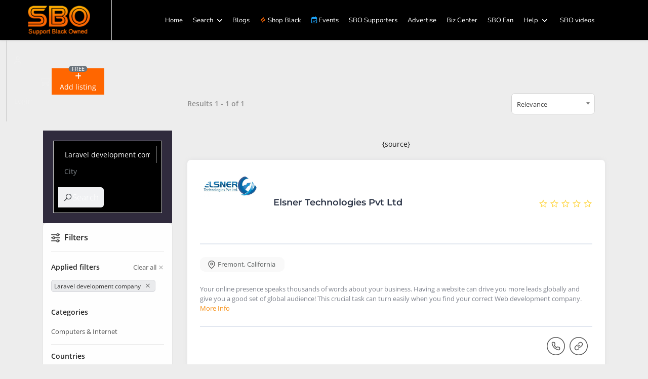

--- FILE ---
content_type: text/html; charset=utf-8
request_url: https://www.supportblackowned.com/listings?searchkeyword=Laravel%20development%20company
body_size: 18412
content:
<!doctype html><html prefix="og: http://ogp.me/ns# fb: http://ogp.me/ns/fb# supportblackowned: http://ogp.me/ns/fb/supportblackowned#" lang=en-gb dir=ltr><head><meta name=viewport content="width=device-width, initial-scale=1, shrink-to-fit=no"><meta charset=utf-8><meta name=robots content="max-snippet:-1, max-image-preview:large, max-video-preview:-1"><meta name=description content="Empower communities with your next purchase. Explore Black-owned businesses that deliver quality and help close the wealth gap. On our directory you will find black owned companies, insurance companies, dentist, lawyer, massage therapist, hvac company, electricians, lawn care, inspectors  near me."><meta name=generator content="Helix Ultimate - The Most Popular Joomla! Template Framework."><title>Business Listings - Support Black Owned</title><link href=/images/unnamed.png rel=icon type=image/vnd.microsoft.icon><link rel=stylesheet href=/media/plg_jspeed/cache/css/b7cb0135f1240010c4f2e267a33faf18_0.css data-css=""/><style>.ads-center p{text-align:center;margin:0 auto;display:table}.ad-wrapper{width:100%;height:380px;overflow:hidden}.ad-wrapper2{width:100%;height:200px;overflow:hidden}.sp-megamenu-parent>li>a,.sp-megamenu-parent>li>span{font-size:13px;padding:0 10px}#sp-fixedleft{position:fixed;top:45%;left:0;background:transparent;z-index:9;border-radius:0px 20px 20px 0px}img#donate-button{text-align:center;margin:0 auto}.donate-box{color:#e5e5e5}.jbd-container #search-results .search-header{background:transparent;padding:0;margin-bottom:5px}.sp-megamenu-parent>li>a{color:#fff}.sp-megamenu-parent>li.active>a,.sp-megamenu-parent>li.active:hover>a{color:#f60}.sp-megamenu-parent>li:hover>a{color:#f60}#sp-header.header-sticky{background:#191919}#sp-header{background:#1f1f20}body,.sp-preloader{background-color:#ededed;color:#252525}.donate-menu-btn{background:#f79f15;line-height:35px !important;border-radius:5px;margin-left:1rem !important;font-weight:600}.donate-menu-btn:hover{background:#f60;color:#fff !important}.center-module #searchform{text-align:center}.sp-megamenu-parent>li>a.badge{line-height:34px;font-weight:400}</style><style>body{font-family:'Open Sans',sans-serif;font-size:14px;text-decoration:none}</style><style>h1{font-family:'Montserrat',sans-serif;text-decoration:none}</style><style>h2{font-family:'Montserrat',sans-serif;text-decoration:none}</style><style>h3{font-family:'Montserrat',sans-serif;text-decoration:none}</style><style>h4{font-family:'Montserrat',sans-serif;text-decoration:none}</style><style>.sp-megamenu-parent>li>a,.sp-megamenu-parent>li>span,.sp-megamenu-parent .sp-dropdown li.sp-menu-item>a{font-family:'Nunito',sans-serif;font-size:13px;text-decoration:none}</style><style>.menu.nav-pills>li>a,.menu.nav-pills>li>span,.menu.nav-pills .sp-dropdown li.sp-menu-item>a{font-family:'Nunito',sans-serif;font-size:13px;text-decoration:none}</style><style>.logo-image{height:58px}.logo-image-phone{height:58px}</style><style>@media(min-width:1400px){.sppb-row-container{max-width:1320px}}</style> <script type=application/json class="joomla-script-options new">{"joomla.jtext":{"LNG_SELECT_OPTION":"Select Option","LNG_MESSAGE":"Message","LNG_CLOSE":"Close","LNG_BAD":"Poor","LNG_POOR":"Average","LNG_REGULAR":"Good","LNG_GOOD":"Great","LNG_GORGEOUS":"Amazing","LNG_NOT_RATED_YET":"not rated yet","COM_JBUSINESS_ERROR":"An error has occurred!","COM_JBUSINESS_DIRECTORY_COMPANY_CONTACTED":"Business has been successfully contacted!","LNG_SHOW_FILTER":"Show Filter","LNG_HIDE_FILTER":"Hide Filter","LNG_DISTANCE":"Distance","LNG_MILES":"miles","LNG_KM":"km","LNG_CATEGORIES":"Categories","LNG_MORE":"More","LNG_LESS":"Less","LNG_ALL":"All","LNG_STARS":"Stars","LNG_STAR_RATING":"Star Rating","LNG_TYPES":"Types","LNG_COUNTRIES":"Countries","LNG_REGIONS":"Regions","LNG_CITIES":"Cities","LNG_AREA":"Area","LNG_PROVINCE":"Province","LNG_CATEGORY":"Category","LNG_SELECT_RATING":"Select rating","LNG_SELECT_TYPE":"Select type","LNG_SELECT_MEMBERSHIP":"Select Membership","LNG_SELECT_COUNTRY":"Select country","LNG_SELECT_REGION":"Select region","LNG_SELECT_CITY":"Select city","LNG_SELECT_AREA":"Select area","LNG_SELECT_PROVINCE":"Select province","LNG_PACKAGE":"Package","LNG_RADIUS":"Radius","LNG_CLEAR":"Clear","LNG_FILTERS":"Filters","LNG_SHOW_ONLY_LOCAL":"LNG_SHOW_ONLY_LOCAL","LNG_CLEAR_ALL_FILTERS":"Clear all","LNG_APPLIED_FILTERS":"Applied filters","LNG_GEO_LOCATION":"Geo Location","ERROR":"Error","MESSAGE":"Message","NOTICE":"Notice","WARNING":"Warning","JCLOSE":"Close","JOK":"OK","JOPEN":"Open"},"fd.options":{"rootUrl":"https:\/\/www.supportblackowned.com","environment":"production","version":"1.1.18","token":"8fb38a2a687d30e68296de35de953093","scriptVersion":"67b6e6b990c8368b67216d07a85187d6=1","scriptVersioning":true,"isMobile":false},"data":{"breakpoints":{"tablet":991,"mobile":480},"header":{"stickyOffset":"100"}},"system.paths":{"root":"","rootFull":"https:\/\/www.supportblackowned.com\/","base":"","baseFull":"https:\/\/www.supportblackowned.com\/"},"csrf.token":"8fb38a2a687d30e68296de35de953093","system.keepalive":{"interval":1740000,"uri":"\/component\/ajax\/?format=json"}}</script> <script src=/media/system/js/core.min.js?2cb912></script> <script src=/media/vendor/jquery/js/jquery.min.js?3.7.1></script> <script src=/media/legacy/js/jquery-noconflict.min.js?504da4></script> <script src=/media/plg_captcha_recaptcha/js/recaptcha.min.js?98d582 defer></script> <script src="https://www.google.com/recaptcha/api.js?onload=JoomlainitReCaptcha2&amp;render=explicit&amp;hl=en-GB" defer></script> <script src=/media/plg_jspeed/js/lazyload_loader.js?98d582></script> <script src=/media/plg_jspeed/js/lazyload_autosize.js?98d582></script> <script src=/media/plg_jspeed/js/lazyload.js?98d582></script> <script src="/media/vendor/bootstrap/js/alert.min.js?5.3.3" type="module"></script> <script src="/media/vendor/bootstrap/js/button.min.js?5.3.3" type="module"></script> <script src="/media/vendor/bootstrap/js/carousel.min.js?5.3.3" type="module"></script> <script src="/media/vendor/bootstrap/js/collapse.min.js?5.3.3" type="module"></script> <script src="/media/vendor/bootstrap/js/dropdown.min.js?5.3.3" type="module"></script> <script src="/media/vendor/bootstrap/js/modal.min.js?5.3.3" type="module"></script> <script src="/media/vendor/bootstrap/js/offcanvas.min.js?5.3.3" type="module"></script> <script src="/media/vendor/bootstrap/js/popover.min.js?5.3.3" type="module"></script> <script src="/media/vendor/bootstrap/js/scrollspy.min.js?5.3.3" type="module"></script> <script src="/media/vendor/bootstrap/js/tab.min.js?5.3.3" type="module"></script> <script src="/media/vendor/bootstrap/js/toast.min.js?5.3.3" type="module"></script> <script src="/media/system/js/showon.min.js?e51227" type="module"></script> <script src="/media/system/js/keepalive.min.js?08e025" type="module"></script> <script src="/media/system/js/messages.min.js?9a4811" type="module"></script> <script src=https://www.supportblackowned.com/components/com_jbusinessdirectory/assets/libraries/react/production/react.production.min.js></script> <script src=https://www.supportblackowned.com/components/com_jbusinessdirectory/assets/libraries/react/production/react-dom.production.min.js></script> <script src=https://www.supportblackowned.com/components/com_jbusinessdirectory/assets/js/jbd-app.js></script> <script src=https://www.supportblackowned.com/components/com_jbusinessdirectory/assets/libraries/modal/jquery.modal.js></script> <script src=https://www.supportblackowned.com/components/com_jbusinessdirectory/assets/libraries/chosen/chosen.jquery.min.js></script> <script src=https://www.supportblackowned.com/components/com_jbusinessdirectory/assets/libraries/star-rating/star-rating.js></script> <script src=https://www.supportblackowned.com/components/com_jbusinessdirectory/assets/libraries/validation-engine/jquery.validationEngine-en.js></script> <script src=https://www.supportblackowned.com/components/com_jbusinessdirectory/assets/libraries/validation-engine/jquery.validationEngine.js></script> <script src=https://www.supportblackowned.com/components/com_jbusinessdirectory/assets/libraries/jquery/jquery-ui.js></script> <script src=https://www.supportblackowned.com/components/com_jbusinessdirectory/assets/libraries/leaflet/leaflet.js></script> <script src=https://www.supportblackowned.com/components/com_jbusinessdirectory/assets/libraries/leaflet/leaflet-search.js></script> <script src=https://www.supportblackowned.com/components/com_jbusinessdirectory/assets/libraries/leaflet/leaflet.fullscreen.min.js></script> <script src=https://www.supportblackowned.com/components/com_jbusinessdirectory/assets/libraries/leaflet/leaflet.markercluster.js></script> <script src=https://www.supportblackowned.com/components/com_jbusinessdirectory/assets/libraries/range-slider/ion.rangeSlider.js></script> <script src=/modules/mod_jbusiness_listings_search/assets/js/script.js></script> <script src="/components/com_jfbconnect/includes/jfbconnect.js?v=6"></script> <script src="/media/foundry/scripts/core.min.js?67b6e6b990c8368b67216d07a85187d6=1"></script> <script src=/templates/shaper_helixultimate/js/main.js></script> <script src=/components/com_sppagebuilder/assets/js/jquery.parallax.js?320bd0471c3e8d6b9dd55c98e185506c></script> <script src=/components/com_sppagebuilder/assets/js/sppagebuilder.js?320bd0471c3e8d6b9dd55c98e185506c defer></script> <script src=/components/com_sppagebuilder/assets/js/addons/text_block.js></script> <script src="https://www.supportblackowned.com/media/com_acym/js/module.min.js?v=1052"></script> <script>window.addEventListener("load",function(){jbdUtils.setProperties({"baseUrl":"\/listings","imageRepo":"https:\/\/www.supportblackowned.com\/components\/com_jbusinessdirectory","imageBaseUrl":"https:\/\/www.supportblackowned.com\/media\/com_jbusinessdirectory\/pictures","assetsUrl":"https:\/\/www.supportblackowned.com\/components\/com_jbusinessdirectory\/assets\/","no_image":"\/no_image.jpg","maxFilenameLength":120,"siteRoot":"https:\/\/www.supportblackowned.com\/","site_url":"\/listings","admin_url":"https:\/\/www.supportblackowned.com\/\/administrator\/index.php?option=com_jbusinessdirectory","componentName":"com_jbusinessdirectory","timeFormat":"h:i A","dateFormat":"d-m-Y","mapType":"3","mapMarker":"","mapDefaultZoom":15,"enable_attribute_category":"0","enable_packages":"1","isMultilingual":false,"validateRichTextEditors":false,"logo_width":"800","logo_height":"800","cover_width":"1000","cover_height":"400","gallery_width":"400","gallery_height":"400","enable_crop":true,"enable_resolution_check":false,"limit_cities_regions":false,"enable_map_gdpr":false,"maxAttachments":"5","marker_size":"","month_names":"January,February,March,April,May,June,July,August,September,October,November,December","month_names_short":"Jan, Feb, Mar, Apr, May, Jun, Jul, Aug, Sep, Oct, Nov, Dec","autocomplete_config":"{\"google\":{\"street_number\":[\"street_number\"],\"route\":[\"route\"],\"locality\":[\"locality\",\"administrative_area_level_1\"],\"area_id\":[\"administrative_area_level_2\"],\"administrative_area_level_1\":[\"administrative_area_level_1\"],\"administrative_area_level_2\":[\"administrative_area_level_2\"],\"country\":[\"country\"],\"postal_code\":[\"postal_code\"]},\"bing\":{\"street_number\":[\"street_number\"],\"route\":[\"addressLine\"],\"locality\":[\"city\"],\"area_id\":[\"district\"],\"administrative_area_level_1\":[\"adminDistrict\"],\"administrative_area_level_2\":[\"district\"],\"country\":[\"countryRegion\"],\"postal_code\":[\"postalCode\"]},\"openstreet\":{\"street_number\":[\"street_number\",\"house_number\"],\"route\":[\"street\",\"road\",\"suburb\"],\"locality\":[\"city\",\"town\"],\"area_id\":[\"county\"],\"administrative_area_level_1\":[\"county\"],\"administrative_area_level_2\":[\"state\"],\"country\":[\"country\"],\"postal_code\":[\"postcode\"]}}","enable_map_clustering":"1","map_enable_auto_locate":"0","projects_style":"1","search_filter_items":"3","event_search_filter_items":"5","offer_search_filter_items":"5","search_filter_view":"1","search_type":"0","event_search_type":"0","offer_search_type":"0","metric":"1","search_filter_type":"2","offers_search_filter_type":"1","events_search_filter_type":"1","speaker_img_width":"600","speaker_img_height":"600","location_map_marker":"","disable_cropping_types":["picture_type_category_icon","picture_type_marker"],"enable_ratings":"1","edit_form_mode":"1","search_results_loading":"0","google_map_key":"","show_search_map":"0","langTab":"en_GB","defaultLang":"en-GB","isProfile":1});jbdUtils.renderRadioButtons();});</script> <script>$(document).on('show.bs.modal','.modal',function(){$(this).appendTo('body');});</script> <script>template="shaper_helixultimate";</script> <script>document.addEventListener("DOMContentLoaded",()=>{window.htmlAddContent=window?.htmlAddContent||"";if(window.htmlAddContent){document.body.insertAdjacentHTML("beforeend",window.htmlAddContent);}});</script> <script> </script> <script>if(typeof acymModule==='undefined'){var acymModule=[];acymModule['emailRegex']=/^[a-z0-9!#$%&\'*+\/=?^_`{|}~-]+(?:\.[a-z0-9!#$%&\'*+\/=?^_`{|}~-]+)*\@([a-z0-9-]+\.)+[a-z0-9]{2,20}$/i;acymModule['NAMECAPTION']='Name';acymModule['NAME_MISSING']='Please enter your name';acymModule['EMAILCAPTION']='Email';acymModule['VALID_EMAIL']='Please enter a valid e-mail address';acymModule['VALID_EMAIL_CONFIRMATION']='Email field and email confirmation field must be identical';acymModule['CAPTCHA_MISSING']='The captcha is invalid, please try again';acymModule['NO_LIST_SELECTED']='Please select the lists you want to subscribe to';acymModule['NO_LIST_SELECTED_UNSUB']='Please select the lists you want to unsubscribe from';acymModule['ACCEPT_TERMS']='Please check the Terms and Conditions / Privacy policy';}</script> <script>jfbc.base='https://www.supportblackowned.com/';jfbc.return_url='L2xpc3RpbmdzP3NlYXJjaGtleXdvcmQ9TGFyYXZlbCUyMGRldmVsb3BtZW50JTIwY29tcGFueQ==';jfbc.token='8fb38a2a687d30e68296de35de953093';jfbc.login.logout_facebook=false;jfbc.login.scope='email';jfbc.login.show_modal='0';jfbc.login.use_popup=false;jfbc.login.auto='0';jfbc.login.logged_in=false;jfbc.init();</script><meta name=twitter:card content=summary /><meta name=twitter:site content=""/><meta property=og:url content="https://www.supportblackowned.com/listings?searchkeyword=Laravel%20development%20company"/><meta property=og:title content="Business Listings - Support Black Owned"/><meta name=twitter:title content="Business Listings - Support Black Owned"/><meta property=og:description content="Empower communities with your next purchase. Explore Black-owned businesses that deliver quality and help close the wealth gap. On our directory you will find black owned companies, insurance companies, dentist, lawyer, massage therapist, hvac company, electricians, lawn care, inspectors  near me."/><meta name=twitter:description content="Empower communities with your next purchase. Explore Black-owned businesses that deliver quality and help close the wealth gap. On our directory you will find black owned companies, insurance companies, dentist, lawyer, massage therapist, hvac company, electricians, lawn care, inspectors  near me."/><meta property=og:type content=website /><meta property=fb:app_id content=433530174853835 /><meta property=og:locale content=en_gb /><meta property=og:site_name content="Support Black Owned"/> <script>window.kt={"appearance":"light","theme":"foundry","ajaxUrl":"https://www.supportblackowned.com/?option=com_komento&lang=&Itemid=279","direction":"ltr","environment":"production","ios":false,"locale":"en-GB","mobile":false,"rootUrl":"https://www.supportblackowned.com","ratings":{"options":{"starType":'i',"half":true,"starOn":'raty raty-star raty-star--on',"starOff":'raty raty-star-o raty-star--off',"starHalf":'raty raty-star-half-o',"hints":["bad","poor","regular","good","gorgeous"]}},"siteName":"Support Black Owned","token":"8fb38a2a687d30e68296de35de953093","isHttps":true,};</script> <script src=/media/com_komento/scripts/site-4.0.7.min.js></script> <script type=application/ld+json data-type=gsd>{"@context":"https://schema.org","@type":"BreadcrumbList","itemListElement":[{"@type":"ListItem","position":1,"name":"Listings","item":"https://www.supportblackowned.com/listings"}]}</script><link rel=stylesheet href=/media/plg_jspeed/cache/css/b7cb0135f1240010c4f2e267a33faf18_1.css data-css=""/><link rel=canonical href=https://www.supportblackowned.com/listings /> <script src=/media/plg_jspeed/cache/js/2fadf77547c5c03d90fb3dd647f79712_0.js defer></script><noscript><style>.jspeed-img-lazyload{display:none}</style> </noscript> </head><body class="site helix-ultimate hu com_jbusinessdirectory com-jbusinessdirectory view-search layout-default task-none itemid-279 en-gb ltr sticky-header layout-fluid offcanvas-init offcanvs-position-right"><script>window.fbAsyncInit=function(){FB.init({version:'v18.0',appId:'433530174853835',status:false,cookie:true,xfbml:true});FB.Event.subscribe('comment.create',jfbc.social.facebook.comment.create);FB.Event.subscribe('comment.remove',jfbc.social.facebook.comment.remove);};(function(d,s,id){var js,fjs=d.getElementsByTagName(s)[0];if(d.getElementById(id)){return;}
js=d.createElement(s);js.id=id;js.src="//connect.facebook.net/en_GB/sdk.js";fjs.parentNode.insertBefore(js,fjs);}(document,'script','facebook-jssdk'));</script><div id=acym_fulldiv_formAcym1 class="acym__subscription__form__popup__overlay acym__subscription__form-erase"><div class=acym__subscription__form__popup><div class="acym__subscription__form__popup__close acymicon-close"></div><form acym-data-id=1 acym-data-cookie=2 action="/component/acym/frontusers?tmpl=component" id=formAcym1 name=formAcym1 enctype=multipart/form-data onsubmit="return submitAcymForm('subscribe','formAcym1', 'acymSubmitSubForm')"><div class=acym__subscription__form__image> <img src="[data-uri]" data-jspeed-lazyload=1 loading=lazy data-src=https://www.supportblackowned.com/images/female-business-owver-compressed1.jpg class=jspeed-img-lazyload alt="" width=430 height=210> </div><style>#acym_fulldiv_formAcym1 .acym__subscription__form__image{text-align:center}#acym_fulldiv_formAcym1 .acym__subscription__form__image img{display:inline-block;width:430px;height:210px;margin:0 1rem}</style><div class=acym__subscription__form__popup__fields-button><div class=acym__subscription__form__fields><p id=acym__subscription__form__popup-text>Would you like to join our newsletter to find out about great Black-owned business.</p><div class="onefield fieldacy1 acyfield_text" id=field_1><input name=user[name] placeholder=Name data-required={&quot;type&quot;:&quot;text&quot;,&quot;message&quot;:&quot;&quot;} value="" data-authorized-content="{&quot;0&quot;:&quot;all&quot;,&quot;regex&quot;:&quot;&quot;,&quot;message&quot;:&quot;Incorrect value for the field Name&quot;}" type=text class=cell><div class=acym__field__error__block data-acym-field-id=1></div></div><div class="onefield fieldacy2 acyfield_text" id=field_2><input id=email_field_478 name=user[email] placeholder=Email value="" data-authorized-content="{&quot;0&quot;:&quot;all&quot;,&quot;regex&quot;:&quot;&quot;,&quot;message&quot;:&quot;Incorrect value for the field Email&quot;}" required type=email class="cell acym__user__edit__email"><div class=acym__field__error__block data-acym-field-id=2></div></div><div class="onefield fieldacy5 acyfield_text" id=field_5><input name=customField[5] placeholder=City data-required={&quot;type&quot;:&quot;text&quot;,&quot;message&quot;:&quot;&quot;} value="" data-authorized-content="{&quot;0&quot;:&quot;all&quot;,&quot;regex&quot;:&quot;&quot;,&quot;message&quot;:&quot;Incorrect value for the field City&quot;}" type=text><div class=acym__field__error__block data-acym-field-id=5></div></div><div class=acym__subscription__form__lists> <label><input type=checkbox value=1 name=subscription[] checked>Newsletters</label><input type=hidden name=hiddenlists value=""> <style>#acym_fulldiv_formAcym1 .acym__subscription__form__fields .acym__subscription__form__lists{display:inline-block;width:auto;margin:0 20px;text-align:left}#acym_fulldiv_formAcym1 .acym__subscription__form__fields .acym__subscription__form__lists label{display:inline-block;margin-right:10px;width:auto}#acym_fulldiv_formAcym1 .acym__subscription__form__fields .acym__subscription__form__lists input[type="checkbox"]{margin-top:0 !important;margin-right:5px}</style> </div><style>#acym_fulldiv_formAcym1 .acym__subscription__form__fields{display:flex;justify-content:center;align-items:center}#acym_fulldiv_formAcym1 .acym__subscription__form__fields>*{margin:10px auto !important}</style> </div><div class=acym__subscription__form__button> <button type=button onclick="try{ return submitAcymForm('subscribe','formAcym1', 'acymSubmitSubForm'); }catch(err){alert('The form could not be submitted '+err);return false;}"> Subscribe	</button><style>#acym_fulldiv_formAcym1 .acym__subscription__form__button{display:flex;justify-content:center;align-items:center}#acym_fulldiv_formAcym1 .acym__subscription__form__button button{background-color:#000;color:#fff;border-width:0px;border-style:solid;border-color:#000;border-radius:0px;padding:10px 20px}</style> </div> </div><input type=hidden name=ctrl value=frontusers /> <input type=hidden name=task value=notask /> <input type=hidden name=page value=acymailing_front /> <input type=hidden name=option value=com_acym /> <input type=hidden name=acy_source value="Form ID 1"> <input type=hidden name=acyformname value=formAcym1> <input type=hidden name=acymformtype value=popup> <input type=hidden name=acysubmode value=form_acym> <input type=hidden name=redirect value=""> <input type=hidden name=ajax value=1> <input type=hidden name=confirmation_message value="Thank you!         Please check your spam or junk mail to make sure you&#039;re  receiving  our newsletter."> </form></div></div><style>#acym_fulldiv_formAcym1.acym__subscription__form__popup__overlay{display:none;position:fixed;top:0;bottom:0;right:0;left:0;background-color:rgba(200,200,200,.5);z-index:999999}#acym_fulldiv_formAcym1 .acym__subscription__form__popup__close{position:absolute;top:10px;right:10px;font-weight:bold;font-size:1rem;cursor:pointer}#acym_fulldiv_formAcym1 .acym__subscription__form__popup{position:fixed;left:50%;transform:translate(-50%,-50%);top:50%;padding:20px 20px;background-color:#fff;color:#000 !important;background-image:url("");background-size:contain;background-position:center;background-repeat:no-repeat;z-index:999999;text-align:center;display:flex;justify-content:center;align-items:center}#acym_fulldiv_formAcym1 .acym__subscription__form__popup .responseContainer{margin-bottom:0 !important;padding:.4rem !important}#acym_fulldiv_formAcym1 .acym__subscription__form__popup #formAcym1{margin:0}#acym_fulldiv_formAcym1 .acym__subscription__form__popup .acym__subscription__form__fields,#acym_fulldiv_formAcym1 .acym__subscription__form__popup .acym__subscription__form__button{display:block;width:100%;margin:1rem 0 !important}#acym_fulldiv_formAcym1 .acym__subscription__form__popup .acym__subscription__form__fields input:not([type="radio"]):not([type="checkbox"]),#acym_fulldiv_formAcym1 .acym__subscription__form__popup .acym__subscription__form__fields label{display:block}#acym_fulldiv_formAcym1 .acym__subscription__form__popup .acym__subscription__form__fields input[type="radio"],#acym_fulldiv_formAcym1 .acym__subscription__form__popup .acym__subscription__form__fields input[type="checkbox"]{margin-left:5px}#acym_fulldiv_formAcym1 .acym__subscription__form__popup .acym__subscription__form__fields .acym__subscription__form__lists{display:block;width:100%;margin:1rem 10px !important}#acym_fulldiv_formAcym1 .acym__subscription__form__popup .acym__subscription__form__fields .acym__user__edit__email{margin:auto}#acym_fulldiv_formAcym1 #acym__subscription__form__popup-text{color:#000}</style> <script>const acymBackupFormTimeoutformAcym1=setTimeout(()=>{acym_initPopupDisplayformAcym1(true);},1000);window.addEventListener('DOMContentLoaded',function(){clearTimeout(acymBackupFormTimeoutformAcym1);acym_initPopupDisplayformAcym1();});function acym_initPopupDisplayformAcym1(addedDelayForBackup=false){const acym_popupForm=document.querySelector('#acym_fulldiv_formAcym1.acym__subscription__form__popup__overlay');if(!acym_popupForm){return;}
const isDisplayButton=false;function acym_closePopupformformAcym1(element){element.style.display='none';if(isDisplayButton){return;}
let expirationDate=new Date();expirationDate.setDate(expirationDate.getDate()+2);document.cookie='acym_form_1='+Date.now()+';expires='+expirationDate.toUTCString()+';path=/';}
acym_popupForm.addEventListener('click',function(event){if(event.target.closest('.acym__subscription__form__popup')===null){acym_closePopupformformAcym1(this);}});document.querySelector('#acym_fulldiv_formAcym1 .acym__subscription__form__popup__close').addEventListener('click',function(event){acym_closePopupformformAcym1(event.target.closest('.acym__subscription__form__popup__overlay'));});if(isDisplayButton){displayByButton();}else{displayByDelayAndScroll();}
function displayByButton(){const button=document.querySelector('#');if(!button){console.error('Could not find the button with the ID ');return;}
button.addEventListener('click',function(){acym_popupForm.style.display='inline';});}
function displayByDelayAndScroll(){const delayDisplay=parseInt(8);const scrollPercentLimit=parseInt(0);let windowSize;let browserHeight;let delayRemaining=false;if(delayDisplay>0){delayRemaining=true;}
let scrollRemaining=false;if(scrollPercentLimit>0){scrollRemaining=true;}
windowSize=document.getElementsByTagName('body')[0].clientHeight;browserHeight=document.documentElement.clientHeight;if(!delayRemaining&&(windowSize<=browserHeight||!scrollRemaining)){scrollRemaining=false;acym_popupForm.style.display='inline';}else{function displayAcymPopupForm(){let scrollPercent=Math.round((window.scrollY)/(windowSize-browserHeight)*100);if(scrollPercent>=scrollPercentLimit){scrollRemaining=false;window.removeEventListener('scroll',displayAcymPopupForm);if(!delayRemaining&&acym_popupForm){acym_popupForm.style.display='inline';}}}
window.addEventListener('scroll',displayAcymPopupForm);let delayInMs=delayDisplay*1000;if(addedDelayForBackup&&delayDisplay>1000){delayInMs-=1000;}
setTimeout(function(){if(acym_popupForm!==null){delayRemaining=false;if(!scrollRemaining){acym_popupForm.style.display='inline';window.removeEventListener('scroll',displayAcymPopupForm);}}},delayInMs);}}}</script> <script>if(acymCookies===undefined){var acymCookies=document.cookie.split('; ');}
if(acymCookies!==undefined&&acymCookies.length>0){for(let i=0;i<acymCookies.length;i++){if(acymCookies[i].indexOf('acym_form_1=')!==-1){document.getElementById('acym_fulldiv_formAcym1').remove();}}}</script><div class=body-wrapper><div class=body-innerwrapper><div class=sticky-header-placeholder></div><header id=sp-header class="full-header full-header-center"><div class=container-fluid><div class=container-inner><div class="row align-items-center"><div id=sp-logo class="col-3 col-md-2 px-0 px-md-1"><div class="sp-column d-flex justify-content-center align-items-center"><div class=logo><a href=/> <img class='logo-image  d-none d-lg-inline-block jspeed-img-lazyload' data-srcset='https://www.supportblackowned.com/images/unnamed.png 1x, https://www.supportblackowned.com/images/unnamed.png 2x' src="[data-uri]" data-jspeed-lazyload=1 loading=lazy data-src=https://www.supportblackowned.com/images/unnamed.png height=58px alt='Support Black Owned'/> <img class="logo-image-phone d-inline-block d-lg-none jspeed-img-lazyload" src="[data-uri]" data-jspeed-lazyload=1 loading=lazy data-src=https://www.supportblackowned.com/images/unnamed.png alt="Support Black Owned"/></a></div></div></div><div id=sp-menu class="menu-with-social menu-center col-md-auto col-2 flex-auto"><div class="sp-column d-flex justify-content-between align-items-center"><div class="menu-with-offcanvas d-flex justify-content-between align-items-center flex-auto"> <nav class="sp-megamenu-wrapper d-flex" role=navigation><a id=offcanvas-toggler aria-label=Menu class="offcanvas-toggler-right d-flex d-lg-none" href=#><div class=burger-icon aria-hidden=true><span></span><span></span><span></span></div></a><ul class="sp-megamenu-parent menu-animation-fade-up d-none d-lg-block"><li class=sp-menu-item><a href=/>Home</a></li><li class="sp-menu-item current-item active"></li><li class="sp-menu-item sp-has-child"><a href=#>Search</a><div class="sp-dropdown sp-dropdown-main sp-menu-right" style="width: 240px;"><div class=sp-dropdown-inner><ul class=sp-dropdown-items><li class=sp-menu-item><a href=/search-by/directory>Categories</a></li><li class=sp-menu-item><a href=/search-by/states>States</a></li><li class=sp-menu-item><a href=/search-by/cities>Cities</a></li></ul></div></div></li><li class=sp-menu-item><a href=/blogs>Blogs</a></li><li class="sp-menu-item menu-animation-senioriz"><a href=/on-sale><span class="fab fa-hotjar"></span> Shop Black</a></li><li class="sp-menu-item menu-blue-senioriz"><a href="/events-list?days=0"><span class="far fa-calendar-check"></span> Events</a></li><li class=sp-menu-item><a href=/our-sponsors>SBO Supporters</a></li><li class=sp-menu-item><a href=/sbo-advertising>Advertise</a></li><li class=sp-menu-item><a href=/biz-center>Biz Center</a></li><li class=sp-menu-item><a href=/sbo-fan>SBO Fan</a></li><li class="sp-menu-item sp-has-child"><a href=/help/tutorials>Help</a><div class="sp-dropdown sp-dropdown-main sp-menu-right" style="width: 240px;"><div class=sp-dropdown-inner><ul class=sp-dropdown-items><li class=sp-menu-item><a href=/help/tutorials>How To Videos</a></li><li class=sp-menu-item><a href=/help/faq>FAQ</a></li><li class=sp-menu-item><a href=/help/tell-us-your-problem>Having Trouble</a></li><li class=sp-menu-item><a href=/help/support-ticket>Support Ticket</a></li></ul></div></div></li><li class=sp-menu-item><a href=/videos>SBO videos</a></li></ul></nav> </div> <a id=offcanvas-toggler aria-label=Menu title=Menu class="mega offcanvas-toggler-secondary offcanvas-toggler-right d-flex align-items-center" href=#><div class=burger-icon><span></span><span></span><span></span></div></a> </div></div><div id=sp-r-top class="col-7 col-md-2"><div class="sp-column d-flex justify-content-between align-items-center"><div class=sp-module><div class=sp-module-content><div class=jbd-mod-user><div class="user-area signin-area"> <a href=#jbd-user-login rel=modal:open><i class="far fa-user"></i> Login</a> </div><div class=jbd-view-cart> <a href=/cart title="View your shopping cart"> <svg fill=#fff version=1.1 id=Capa_1 xmlns=http://www.w3.org/2000/svg xmlns:xlink=http://www.w3.org/1999/xlink width=21px height=21px viewbox="0 0 902.86 902.86" xml:space=preserve> <g> <g> <path d="M671.504,577.829l110.485-432.609H902.86v-68H729.174L703.128,179.2L0,178.697l74.753,399.129h596.751V577.829z  							 M685.766,247.188l-67.077,262.64H131.199L81.928,246.756L685.766,247.188z"/> <path d="M578.418,825.641c59.961,0,108.743-48.783,108.743-108.744s-48.782-108.742-108.743-108.742H168.717  							c-59.961,0-108.744,48.781-108.744,108.742s48.782,108.744,108.744,108.744c59.962,0,108.743-48.783,108.743-108.744  							c0-14.4-2.821-28.152-7.927-40.742h208.069c-5.107,12.59-7.928,26.342-7.928,40.742  							C469.675,776.858,518.457,825.641,578.418,825.641z M209.46,716.897c0,22.467-18.277,40.744-40.743,40.744  							c-22.466,0-40.744-18.277-40.744-40.744c0-22.465,18.277-40.742,40.744-40.742C191.183,676.155,209.46,694.432,209.46,716.897z  							 M619.162,716.897c0,22.467-18.277,40.744-40.743,40.744s-40.743-18.277-40.743-40.744c0-22.465,18.277-40.742,40.743-40.742  							S619.162,694.432,619.162,716.897z"/> </g> </g> </svg> </i> </a> </div><div class=jbd-button-container> <a class="btn btn-warning aminajoob position-relative rounded-0 btn-sm" href=/pricing role=button> <i class="fa fa-plus"></i> <span class="d-xl-inline-block mr-1">Add listing</span> <span class="position-absolute top-0 start-md-100 start-50 translate-middle badge rounded-pill text-bg-secondary">FREE</span> </a> </div></div><div id=jbd-user-login class="jbd-container modal" style=display:none><form action="/listings?searchkeyword=Laravel%20development%20company" method=post id=login-form class=form-inline><div class=jmodal-sm><div class=jmodal-header><p class=jmodal-header-title>Login</p> <a href=#close-modal rel=modal:close class=close-btn><i class="la la-close"></i></a> </div><div class=jmodal-body><div class="sourcecoast login ns-bs5"><div class="d-flex justify-content-start"><div class="social-login mr-2 facebook jfbcLogin"> <a class=sc_fblogin href=javascript:void(0) onclick="jfbc.login.provider('facebook');"> <img style=min-height:32px; src="[data-uri]" data-jspeed-lazyload=1 loading=lazy data-src=/media/sourcecoast/images/provider/facebook/icon_label.png class=jspeed-img-lazyload alt="Login With Facebook" title="Login With Facebook"/></a> </div><div class="social-login mr-2 google scGoogleLogin"> <a class=sc_gologin href=javascript:void(0) onclick="jfbc.login.provider('google');"> <img style=min-height:32px; src="[data-uri]" data-jspeed-lazyload=1 loading=lazy data-src=/media/sourcecoast/images/provider/google/icon_label.png class=jspeed-img-lazyload alt="Login With Google" title="Login With Google"/></a> </div><div class="social-login mr-2 linkedin scLinkedInLogin"> <a class=sc_lilogin href=javascript:void(0) onclick="jfbc.login.provider('linkedin');"> <img style=min-height:32px; src="[data-uri]" data-jspeed-lazyload=1 loading=lazy data-src=/media/sourcecoast/images/provider/linkedin/icon_label.png class=jspeed-img-lazyload alt="Login With LinkedIn" title="Login With LinkedIn"/></a> </div><div class="social-login mr-2 twitter scTwitterLogin"> <a class=sc_twlogin href=javascript:void(0) onclick="jfbc.login.provider('twitter');"> <img style=min-height:32px; src="[data-uri]" data-jspeed-lazyload=1 loading=lazy data-src=/media/sourcecoast/images/provider/twitter/icon_label.png class=jspeed-img-lazyload alt="Login With Twitter" title="Login With Twitter"/></a> </div></div></div><div class=row><div class=col-12><div class="jinput-outline jinput-hover"> <input class=validate[required] id=jinput-username name=username type=text required=""> <label for=jinput-username>Username</label> </div></div></div><div class=row><div class=col-md-12><div class="jinput-outline jinput-hover"> <input class=validate[required] type=password name=password id=modlgn-passwd required=""> <label for=modlgn-passwd>Password</label> </div></div></div><div class=row><div class=col-12><div class="jbd-checkbox justify-content-end"> </div> </div> </div><div class=row><div class=col-md-6><div class="jbd-checkbox justify-content-end"> <label for=modlgn-remember>Remember Me</label> <input type=checkbox name=remember id=modlgn-remember value=1 "yes"/> </div></div><div class="col-md-6 d-flex align-items-center justify-content-end"> <a href="/component/users/reset?Itemid=4338"> Forgot your password?</a>  </div></div><div class=row><div class="col-md-12 text-center my-3"> <button type=submit tabindex=0 name=Submit class="btn btn-warning login-button">Log in</button> </div> </div><div class=row><div class="col-md-12 text-center"> Not a member?<a href=#jbd-user-registration rel=modal:open>                  						Register here </a> </div></div><input type=hidden name=option value=com_users /> <input type=hidden name=task value=user.login /> <input type=hidden name=return value="aHR0cHM6Ly93d3cuc3VwcG9ydGJsYWNrb3duZWQuY29tL2xpc3RpbmdzP3NlYXJjaGtleXdvcmQ9TGFyYXZlbCUyMGRldmVsb3BtZW50JTIwY29tcGFueQ=="/> <input type=hidden name=8fb38a2a687d30e68296de35de953093 value=1> </div></div></form></div><div id=jbd-user-registration class="jbd-container modal" style=display:none><form id=member-registration action="/component/users/?task=registration.register&amp;Itemid=4338" method=post class="form-validate form-horizontal well" enctype=multipart/form-data><div class=jmodal-sm><div class=jmodal-header><p class=jmodal-header-title>Registration</p> <a href=#close-modal rel=modal:close class=close-btn><i class="la la-close"></i></a> </div><div class=jmodal-body><div class=row><div class=col-12><div class="jinput-outline jinput-hover"> <input class=validate[required] id=jform_name name=jform[name] type=text required=""> <label for=jform_name>Name</label> </div></div></div><div class=row><div class=col-12><div class="jinput-outline jinput-hover"> <input class=validate[required] id=jform_username name=jform[username] type=text required=""> <label for=jform_username>Username</label> </div></div></div><div class=row><div class=col-6><div class="jinput-outline jinput-hover"> <input class=validate[required] id=jform_password1 name=jform[password1] type=password required=""> <label for=jform_password1>Password</label> </div></div><div class=col-6><div class="jinput-outline jinput-hover"> <input class=validate[required] id=jform_password2 name=jform[password2] type=password required=""> <label for=jform_password2>Confirm password</label> </div></div></div><div class=row><div class=col-6><div class="jinput-outline jinput-hover"> <input class=validate[required] id=jform_email1 name=jform[email1] type=text required=""> <label for=jform_email1>Email</label> </div></div><div class=col-6><div class="jinput-outline jinput-hover"> <input class=validate[required] id=jform_email2 name=jform[email2] type=text required=""> <label for=jform_email2>Confirm email</label> </div></div></div><div class=row><div class=col-12><div class="jbd-checkbox justify-content-end"> <label for=terms-conditions_2>By continuing, I agree with the {terms_link}. (<a href=javascript:void(0) id=terms-conditions-link_2>View</a>)</label> <input type=checkbox required="" name=terms-conditions_2 id=terms-conditions_2 value=1 class=validate[required]> </div></div></div><div id=term_conditions_text_2 style="display: none;"> </div><div class=row><div class="col-12 text-center my-3"> <button type=submit class="btn btn-warning validate"> Register </button> </div> </div><div class=jbd-user-has-account> Have an account? <a href=#jbd-user-login rel=modal:open>Log in</a> </div><input type=hidden name=option value=com_users /> <input type=hidden name=task value=registration.register /> </div><input type=hidden name=8fb38a2a687d30e68296de35de953093 value=1> </div></form></div> <script>jQuery(document).ready(function(){jQuery("#terms-conditions-link").click(function(){jQuery("#term_conditions_text").toggle();});jQuery("#terms-conditions-link_2").click(function(){jQuery("#term_conditions_text_2").toggle();});});</script></div></div></div></div></div></div></div></header><section id=sp-feature><div class=row><div id=sp-title class=col-lg-12><div class=sp-column></div></div></div></section><section id=sp-main-body><div class=container><div class=container-inner><div class=row> <main id=sp-component class=col-lg-12><div class=sp-column><div id=system-message-container aria-live=polite> </div><div id=jbd-container class=jbd-container><div class=row><div class=col-lg-3> </div><div class=col-lg><div class=jbd-search-statistics><div class=search-keyword><div class=result-counter> Results <span class=pag-from-result>1</span> - <span class=pag-to-result>1</span> of <span class=pag-total-result>1</span></div></div><div><div class=search-options><div class=jbd-select-box> <i class="la la-sort"></i> <select name=orderBy class="chosen jbd-select" onchange=jbdUtils.changeOrder(this.value)> <option value="packageOrder desc" selected=selected>Relevance</option> <option value="id desc">Last Added</option> <option value="id asc">First Added</option> <option value="companyName asc">A-Z</option> <option value="companyName desc">Z-A</option> </select> </div></div></div></div></div></div><div class=row><div class=col-lg-3><div class=search-modules><div class=search-background-overlay></div><div id=companies-search class="business-directory vertical" style="padding: 20px;background-color:#302b3d"><div id=dir-container-567><div id=searchform class=listing-search-form><div class=senioriz-new-search-bar><form action=/listings method=post name=keywordSearch id=keywordSearch onsubmit="return checkSearch567()"><div class=input-group> <input autocomplete=off class="form-control search-field checkNumberChars-567" type=text placeholder="Ex. auto, hotel, restaurant,..." name=searchkeyword id=searchkeyword value="Laravel development company"/> <input class="form-control search-field zipcode-567" placeholder=City type=text name=zipcode id=zipcode value=""/> <button type=submit class="btn btn-secondary search-dir-button senioriz-btn-search-module"> <i class="la la-search"></i> Search </button> </div> <a style=display:none id=categories-link href="/search-by/directory?controller=categories&amp;task=displaycategories">Category List</a> <input type=hidden name=view value=search> <input type=hidden name=resetSearch value=1> <input type=hidden name=preserve value=1> <input type=hidden name=geo-latitude id=geo-latitude value=""> <input type=hidden name=geo-longitude id=geo-longitude value=""> <input type=hidden name=geo-country id=geo-country value=""> <input type=hidden name=location-detected id=location-detected value=""> <input type=hidden name=geolocation id=geolocation value=""> <input type=hidden name=categorySuggestion id=categorySuggestion value=""> <input type=hidden name=suggestionType id=suggestionType value=""> <input type=hidden name=categorySearch id=categorySearch value=""> </form></div></div></div><div class=clear></div></div><div id=login-notice class=jbd-container style=display:none><div class=jmodal-sm><div class=jmodal-header><p class=jmodal-header-title>INFO</p> <a href=#close-modal rel=modal:close class=close-btn><i class="la la-close"></i></a> </div><div class=jmodal-body><p> In order to perform this action you have to login </p><p> <a href="/login?return=aHR0cHM6Ly93d3cuc3VwcG9ydGJsYWNrb3duZWQuY29tL2xpc3RpbmdzP3NlYXJjaGtleXdvcmQ9TGFyYXZlbCUyMGRldmVsb3BtZW50JTIwY29tcGFueQ==">Click here to login</a> </p></div></div></div> <script>var url="/listings";var minLetters=3;var keyword;function checkSearch567(){jQuery("#dir-container-567 #searchkeyword").removeClass("required");if(document.getElementById('searchkeyword')&&jQuery("#dir-container-567 #searchkeyword").val().length==0){jQuery("#dir-container-567 #searchkeyword").focus();jQuery("#dir-container-567 #searchkeyword").addClass("required");return false;}
if(document.getElementById('searchkeyword')&&document.getElementsByClassName('checkNumberChars-567')&&jQuery("#dir-container-567 .checkNumberChars-567").val().length>0&&minLetters!=0){if(!checkNumberLetters(567)){alert('Minimum number of search letters must be at least 3');return false;}}
jQuery("#dir-container-567 #categories-1").removeClass("required");jQuery("#dir-container-567 #categories_1_chosen").removeClass("required");jQuery("#dir-container-567 #categories-2").removeClass("required");jQuery("#dir-container-567 #categories_2_chosen").removeClass("required");jQuery("#dir-container-567 #categories-3").removeClass("required");jQuery("#dir-container-567 #categories_3_chosen").removeClass("required");jQuery("#dir-container-567 #typeSearch").removeClass("required");jQuery("#dir-container-567 #typeSearch_chosen").removeClass("required");jQuery(".zipcode-567").removeClass("required");jQuery(".zipcode-567").removeClass("required");jQuery("#dir-container-567 #countrySearch").removeClass("required");jQuery("#dir-container-567 #countrySearch_chosen").removeClass("required")
jQuery("#dir-container-567 #provinceSearch").removeClass("required");jQuery("#dir-container-567 #provinceSearch_chosen").removeClass("required")
jQuery("#dir-container-567 #regionSearch").removeClass("required");jQuery("#dir-container-567 #regionSearch_chosen").removeClass("required");jQuery("#dir-container-567 #citySearch").removeClass("required");jQuery("#dir-container-567 #citySearch_chosen").removeClass("required");jQuery("#dir-container-567 .search-dir-button").addClass("loader");return true;}
function checkNumberLetters(token){var keyword=jQuery("#dir-container-"+token+" .checkNumberChars-"+token).val();if(minLetters!==undefined){return keyword.length>=minLetters;}else{var minLettersCheck=3;return keyword.length>=minLettersCheck;}}
window.addEventListener('load',function(){jQuery("#dir-container-567 #searchkeyword").autocomplete({source:"/listings?task=categories.getCategories&amp;type=1",minLength:2,select:function(event,ui){jQuery('#dir-container-567 #categorySuggestion').val(ui.item.id);jQuery('#dir-container-567 #suggestionType').val(ui.item.type);keyword=ui.item.label;jQuery(this).val(ui.item.label);return false;}}).data('ui-autocomplete')._renderItem=function(ul,item){return jQuery('<li class="'+item.parent_class+'">').append("<div><i class='"+item.class+"'></i> "+item.label+"</div>").appendTo(ul);};jQuery("#searchkeyword").change(function(){var searchKeyword=jQuery("#searchkeyword").val();if(searchKeyword!=keyword){jQuery('#categorySuggestion').val("");}});jQuery(".zipcode-567").focusin(function(){jQuery(".dir-search-preferences-567").slideDown(500);});jQuery(".zipcode-567").focusout(function(){});initializeSearchAutocomplete567(true);jQuery("#bookmark-icon-567").click(function(){jbdUtils.showLoginNotice();});});function initializeSearchAutocomplete567(preventSubmit){jbdUtils.initializeSearchAutocomplete(567,preventSubmit,["CA","HT","JM","GB","US"]);}
function enableGeoLocation567(){if(navigator.geolocation){jQuery("#zipcode-container .la.la-map-marker").addClass("dir-beat-animation");jQuery("#enable-geolocation-567").addClass("color-animation");navigator.geolocation.getCurrentPosition(setGeoLocation567);}
jQuery("#enable-geolocation-567").addClass("active");jQuery("#disable-geolocation-567").removeClass("active");jQuery("#dir-container-567 #geolocation").val(1);}
function disableGeoLocation567(){jQuery("#enable-geolocation-567").removeClass("active");jQuery("#disable-geolocation-567").addClass("active");jQuery("#dir-container-567 #geolocation").val(0);jQuery("#loading-geo-locaiton-567").hide();jQuery("#zipcode-container .la.la-map-marker").removeClass("dir-beat-animation");jQuery("#enable-geolocation-567").removeClass("color-animation");jQuery("#dir-container-567 #geo-latitude").val('');jQuery("#dir-container-567 #geo-longitude").val('');jQuery("#dir-container-567 #geo-country").val('');}
function setGeoLocation567(position){jQuery("#loading-geo-locaiton-567").hide();jQuery("#zipcode-container .la.la-map-marker").removeClass("dir-beat-animation");jQuery("#enable-geolocation-567").removeClass("color-animation");var latitude=position.coords.latitude;var longitude=position.coords.longitude;jQuery("#dir-container-567 #geo-latitude").val(latitude);jQuery("#dir-container-567 #geo-longitude").val(longitude);codeLatLng(latitude,longitude);}
function showCategorySelect567(level,parentId,id){var urlGetCategories="/listings?task=categories.getSubcategoriesByParentIdAjax";var selectedCat;if(parentId===undefined)
selectedCat=jQuery('#dir-container-567 #categories-'+level).find(":selected").val();else
selectedCat=parentId;var categoryType=1;jQuery('#dir-container-567 #categorySearch').val(id);if(selectedCat!=0){if(parentId===undefined)
jQuery('#dir-container-567 #categorySearch').val(selectedCat);else
jQuery('#dir-container-567 #categorySearch').val(id);}}
function disableEmptyFields(){jQuery('#companies-search').submit(function(){jQuery(':input',this).each(function(){this.disabled=!(jQuery(this).val());});jQuery('#companies-search select').each(function(){if(!(jQuery(this).val())||jQuery(this).val()==0&&!jQuery(this).hasClass('required')){jQuery(this).attr('disabled','disabled');}});});}
jQuery(".listing-search-form .form-container").children().focusin(function(){jQuery(".search-background-overlay").addClass("overlay-active")
jQuery(this).addClass("higher-index")
jQuery("+ .search-dir-button",this).addClass("search-btn-index")
jQuery(".dir-search-preferences-567").addClass("highest-index")}).focusout(function(){jQuery(".search-background-overlay").removeClass("overlay-active")
jQuery(this).removeClass("higher-index")
jQuery("+ .search-dir-button",this).removeClass("search-btn-index")
jQuery(".dir-search-preferences-567").removeClass("highest-index")})</script> </div><div class=search-filter-container><div class=filters-header> <i class="icon filters"></i> Filters </div><div id=search-filters-react class=vertical-filter> </div> </div> </div><div class=col-lg><div id=search-results class=search-results><div class=search-header><div id=search-filters-react-horizontal> </div><div id=search-filters-react-container> </div><div id=search-details><div id=search-module class=search-module><div id=mod-custom168 class="mod-custom custom"><p><center> {source} <script src="https://g.adspeed.net/ad.php?do=js&zid=94771&oid=18150&wd=-1&ht=-1&target=_blank"></script> </p>  </div><div class=clear></div></div></div></div><form action=/listings method=post name=adminForm id=adminForm><div id=listing-more-filter class=listing-filter><div class=filter-actions onclick="jQuery('#adminForm').submit();"><div class=filter-action> <i class="la la-filter"></i><br/> Filter </div><div class=filter-action onclick=jbdUtils.resetMoreFilter()> <i class="la la-close"></i><br/> Clear </div></div><div><ul> <li> <input class="" type=checkbox name=with_address id=with_address value=1 onclick="jbdUtils.checkMoreFilterRule('with_address')"> <label class=checkbox-label for="">with address </label> </li> <li> <input class="" type=checkbox name=with_contact id=with_contact value=1 onclick="jbdUtils.checkMoreFilterRule('with_contact')"> <label class=checkbox-label for="">with contact </label> </li> <li> <input class="" type=checkbox name=with_phone id=with_phone value=1 onclick="jbdUtils.checkMoreFilterRule('with_phone')"> <label class=checkbox-label for="">with phone </label> </li> <li> <input class="" type=checkbox name=with_email id=with_email value=1 onclick="jbdUtils.checkMoreFilterRule('with_email')"> <label class=checkbox-label for="">with email </label> </li> <li> <input class="" type=checkbox name=with_social_networks id=with_social_networks value=1 onclick="jbdUtils.checkMoreFilterRule('with_social_networks')"> <label class=checkbox-label for="">with social networks </label> </li> <li> <input class="" type=checkbox name=with_website id=with_website value=1 onclick="jbdUtils.checkMoreFilterRule('with_website')"> <label class=checkbox-label for="">with website </label> </li> <li> <input class="" type=checkbox name=with_images id=with_images value=1 onclick="jbdUtils.checkMoreFilterRule('with_images')"> <label class=checkbox-label for="">with images </label> </li> <li> <input class="" type=checkbox name=with_videos id=with_videos value=1 onclick="jbdUtils.checkMoreFilterRule('with_videos')"> <label class=checkbox-label for="">with videos </label> </li> <li> <input class="" type=checkbox name=with_attached_file id=with_attached_file value=1 onclick="jbdUtils.checkMoreFilterRule('with_attached_file')"> <label class=checkbox-label for="">with attached file </label> </li> <li> <input class="" type=checkbox name=with_description id=with_description value=1 onclick="jbdUtils.checkMoreFilterRule('with_description')"> <label class=checkbox-label for="">with description </label> </li> <li> <input class="" type=checkbox name=with_products_offers id=with_products_offers value=1 onclick="jbdUtils.checkMoreFilterRule('with_products_offers')"> <label class=checkbox-label for="">with products/offers </label> </li> <li> <input class="" type=checkbox name=with_events id=with_events value=1 onclick="jbdUtils.checkMoreFilterRule('with_events')"> <label class=checkbox-label for="">with events </label> </li> <li> <input class="" type=checkbox name=with_appointments id=with_appointments value=1 onclick="jbdUtils.checkMoreFilterRule('with_appointments')"> <label class=checkbox-label for="">With appointments </label> </li> </ul> </div> </div><div id=jbd-grid-view style="display: none" class=loading><div class="jbd-grid-container list-grid-1"><div id=jbd-results-grid-container class=row><div class="col-lg-4 col-sm-6 col-12"><div class=jitem-card><div class=jitem-img-wrap> <a target=_blank href=https://www.supportblackowned.com/elsner-technologies-pvt-ltd> </a> <img title="Elsner Technologies Pvt Ltd" alt="Elsner Technologies Pvt Ltd" src="[data-uri]" data-jspeed-lazyload=1 loading=lazy data-src=https://www.supportblackowned.com/media/com_jbusinessdirectory/pictures/companies/8016/ElsnerLogo-1513075288.jpg class=jspeed-img-lazyload> <div class=card-hoverable> <a target=_blank href=https://www.supportblackowned.com/elsner-technologies-pvt-ltd class="btn btn-outline-success btn-sm w-auto">View</a> </div></div><div class=jitem-body><div class=jitem-body-content><div class=post-category> <a href=https://www.supportblackowned.com/category/web-design>Web design </a> </div><div class=jitem-title> <a target=_blank href=https://www.supportblackowned.com/elsner-technologies-pvt-ltd><span>Elsner Technologies Pvt Ltd</span></a> </div><div class=jitem-rating> <span title=0.0 class=rating-review></span> </div><div class=company-address> <span><i class="icon map-marker"></i>&nbsp;<span itemprop=addressLocality>Fremont</span>, <span itemprop=addressRegion>California</span></span> </div></div></div></div></div></div></div> <script>window.addEventListener('load',function(){jbdListings.renderGridReviewRating();});</script><div class="shimmer-container shimmer-grid" style="display: none"><div class=row><div class="col-lg-4 col-sm-6 col-12"><div class=jitem-card><div class="jitem-img-wrap shimmer-bg"> </div><div class=jitem-body><div class=jitem-body-content><div class="title shimmer-bg"> </div><div class=description><div class="shimmer-bg content-line"></div><div class="shimmer-bg content-line"></div><div class="shimmer-bg content-line"></div></div></div></div></div></div><div class="col-lg-4 col-sm-6 col-12"><div class=jitem-card><div class="jitem-img-wrap shimmer-bg"> </div><div class=jitem-body><div class=jitem-body-content><div class="title shimmer-bg"> </div><div class=description><div class="shimmer-bg content-line"></div><div class="shimmer-bg content-line"></div><div class="shimmer-bg content-line"></div></div></div></div></div></div><div class="col-lg-4 col-sm-6 col-12"><div class=jitem-card><div class="jitem-img-wrap shimmer-bg"> </div><div class=jitem-body><div class=jitem-body-content><div class="title shimmer-bg"> </div><div class=description><div class="shimmer-bg content-line"></div><div class="shimmer-bg content-line"></div><div class="shimmer-bg content-line"></div></div></div></div></div></div></div></div></div><div id=list-view-container class=loading><div id=jbd-results-list-container itemscope itemtype=http://schema.org/ItemList class=list-style-6><div class=result-item style=""><div itemscope itemtype=http://schema.org/ListItem> <span style=display:none;>0</span> <div itemscope itemtype=http://schema.org/LocalBusiness><div class=result-content><div class=result-header><div><div class=item-image itemprop=logo itemscope itemtype=http://schema.org/ImageObject> <a target=_blank href=https://www.supportblackowned.com/elsner-technologies-pvt-ltd> <img title="Elsner Technologies Pvt Ltd" alt="Elsner Technologies Pvt Ltd" src="[data-uri]" data-jspeed-lazyload=1 loading=lazy data-src=https://www.supportblackowned.com/media/com_jbusinessdirectory/pictures/companies/8016/ElsnerLogo-1513075288.jpg class=jspeed-img-lazyload itemprop=contentUrl> </a> </div></div><div class="row result-header-row"><div class=col-lg-7><h3 class=item-name> <a target=_blank href=https://www.supportblackowned.com/elsner-technologies-pvt-ltd><span itemprop=name>Elsner Technologies Pvt Ltd </span></a> </h3> <span style=display:none; itemprop=url>https://www.supportblackowned.com/elsner-technologies-pvt-ltd</span> </div><div class=col-lg-5><div class=result-header-info><div class=company-rating><div class=rating><p class=rating-average title=0.0 id=8016 style="display: block;"></p></div><div class=review-count style=display:none> <span> 0 Reviews</span> </div></div></div></div></div></div><div><div class=item-options><div class=item-option> <span itemprop=address><i class="icon map-marker"></i><span itemprop=addressLocality>Fremont</span>, <span itemprop=addressRegion>California</span></span>&nbsp; </div></div><div class=company-intro> Your online presence speaks thousands of words about your business. Having a website can drive you more leads globally and give you a good set of global audience! This crucial task can turn easily when you find your correct Web development company. <a target=_blank href=https://www.supportblackowned.com/elsner-technologies-pvt-ltd>More Info</a> </div></div><div class=result-content-bottom><div class=row><div class=col-lg-7><div class=listing-info> </div> </div><div class=col-lg-5><div class=result-item-actions><div class="horizontal-element phone" itemprop=telephone> <a href="tel:+1 (607) 524-4040" title="Call Elsner Technologies Pvt Ltd"><i class="icon phone-circle"></i></a> </div><div class=horizontal-element> <a target=_blank rel=noopener title="Elsner Technologies Pvt Ltd Website" onclick=jbdUtils.registerStatAction(8016,1,3) href=http://www.elsner.com><i class="icon link-circle"></i></a> </div></div></div></div></div></div></div></div></div></div><div class="shimmer-list shimmer-container" style="display: none"><div class="shimmer-list-item result-item"><div class=row><div class="col-lg-3 pr-lg-0"><div class="shimmer-bg item-image-cover"></div></div><div class=col-lg-9><div class=px-3><div class="title shimmer-bg"> </div><div class=description><div class="shimmer-bg content-line"></div><div class="shimmer-bg content-line"></div><div class="shimmer-bg content-line"></div></div></div></div></div></div><div class="shimmer-list-item result-item"><div class=row><div class="col-lg-3 pr-lg-0"><div class="shimmer-bg item-image-cover"></div></div><div class=col-lg-9><div class=px-3><div class="title shimmer-bg"> </div><div class=description><div class="shimmer-bg content-line"></div><div class="shimmer-bg content-line"></div><div class="shimmer-bg content-line"></div></div></div></div></div></div><div class="shimmer-list-item result-item"><div class=row><div class="col-lg-3 pr-lg-0"><div class="shimmer-bg item-image-cover"></div></div><div class=col-lg-9><div class=px-3><div class="title shimmer-bg"> </div><div class=description><div class="shimmer-bg content-line"></div><div class="shimmer-bg content-line"></div><div class="shimmer-bg content-line"></div></div></div></div></div></div></div></div><input type=hidden name=controller value=search /> <input type=hidden name=option value=com_jbusinessdirectory /> <input type=hidden name=categories id=categories-filter value=''/> <input type=hidden name=view value=search /> <input type=hidden name=categoryId id=categoryId value=0 /> <input type=hidden name=searchkeyword id=searchkeyword value='Laravel development company'/> <input type=hidden name=letter id=letter value=''/> <input type=hidden name=categorySearch id=categorySearch value=''/> <input type=hidden name=citySearch id=city-search value=""/> <input type=hidden name=regionSearch id=region-search value=""/> <input type=hidden name=areaSearch id=area-search value=""/> <input type=hidden name=provinceSearch id=province-search value=""/> <input type=hidden name=countrySearch id=country-search value=''/> <input type=hidden name=typeSearch id=type-search value=''/> <input type=hidden name=zipcode id=zipcode value=""/> <input type=hidden name=geo-latitude id=geo-latitude value=""/> <input type=hidden name=geo-longitude id=geo-longitude value=""/> <input type=hidden name=radius id=radius value=20 /> <input type=hidden name=featured id=featured value=''/> <input type=hidden name=filter-by-fav id=filter-by-fav value=''/> <input type=hidden name=filter_active id=filter_active value=""/> <input type=hidden name=selectedParams id=selectedParams value=""/> <input type=hidden name=form_submited id=form_submited value=1 /> <input type=hidden name=resetSearch id=resetSearch value=""> <input type=hidden name=moreParams id=moreParams value=""/> <input type=hidden name=orderBy id=orderBy value="packageOrder desc"/> <input type=hidden name=only-local id=only-local value=""/> <input type=hidden name=preserve id=preserve value=''/> </form><div class=clear></div></div></div></div><div id=login-notice class=jbd-container style=display:none><div class=jmodal-sm><div class=jmodal-header><p class=jmodal-header-title>INFO</p> <a href=#close-modal rel=modal:close class=close-btn><i class="la la-close"></i></a> </div><div class=jmodal-body><p> In order to perform this action you have to login </p><p> <a href="/login?return=aW5kZXgucGhwP29wdGlvbj1jb21famJ1c2luZXNzZGlyZWN0b3J5JnZpZXc9c2VhcmNo">Click here to login</a> </p></div></div></div></div><div id=company-contact class="jbd-container jbd-edit-container" style="display: none"><form id=contactCompanyFrm name=contactCompanyFrm action=/listings method=post><div class=jmodal-sm><div class="jmodal-header  listing-contact-header"><div class=jmodal-header-background><div class=dir-overlay></div></div> <a href=#close-modal rel=modal:close class=close-btn><i class="la la-close"></i></a> <div class=jmodal-header-contact><div class=item-header-photo> <img class=jspeed-img-lazyload /> </div><div class="item-header-content mb-0"><p class=head-text>Request more info from</p><div class=item-header-title> </div><div class="rating d-flex align-items-center"> <span class=rating-average-review id=rating-average-review title="" alt="" style="display: block;"></span> </div></div></div></div><div class=jmodal-body><div class=form-step-1><div class=row><div class=col-12><div class=""> <label for=description class=font-weight-bold>Message:</label> <textarea rows=14 name=description id=description class="form-control validate[required]" placeholder="Your text here..." required=""></textarea> </div> </div> </div> </div><div class=form-step-2 style=display:none><div class=row><div class=col-md-6><div class="jinput-outline jinput-hover"> <input class=validate[required] id=firstName name=firstName type=text value="" required=""> <label for=firstName>First name</label> </div></div><div class=col-md-6><div class="jinput-outline jinput-hover"> <input class=validate[required] id=lastName type=text name=lastName value="" required=""> <label for=lastName>Last name</label> </div></div></div><div class=row><div class=col-12><div class="jinput-outline jinput-hover"> <input type=text name=email id=email class=validate[required,custom[email]] value="" required=""> <label for=email>E-mail address</label> </div></div></div><div class=row><div class=col-12><div class="jinput-outline jinput-hover"> <input type=text name=phone id=phone class=validate[required] value="" required=""> <label for=phone>Phone</label> </div></div></div><div class=row><div class=col-12><div id=term_conditions class="jbd-terms-conditions jbd-checkbox justify-content-end"><label class="small p-0" for=terms-agreament-check>By clicking or tapping 'Send', I agree with the <a target=_blank href="/listings?view=termsconditions&amp;type=contact">Terms & Conditions</a> and to receive calls and text messages. </label><input type=checkbox name=terms-agreament-check id=terms-agreament-check class=validate[required]></div></div></div><div class=form-item><div id=captcha-div-contact class="required g-recaptcha" data-sitekey=6LeRAhETAAAAANoTRwiG18UcSSx91eFBL1MixSxt data-theme=light data-size=normal data-tabindex=0 data-callback="" data-expired-callback="" data-error-callback=""></div></div></div></div><div class=jmodal-footer><div class=btn-group role=group aria-label=""><div class=btn-step-1> <button type=button class="jmodal-btn jmodal-btn-outline" onclick=jQuery.jbdModal.close()>Cancel</button> <button type=button class="jmodal-btn jbd-commit jbd-btn-next" disabled>Next</button> </div><div class=btn-step-2 style=display:none> <button type=button class="jmodal-btn jmodal-btn-outline jbd-btn-back">Back</button> <button type=button class="jmodal-btn contact-submit-button" onclick="jbdListings.contactCompanyList('/listings?task=companies.contactCompanyAjax')">Send</button> </div> </div> </div> </div> <input type=hidden name=8fb38a2a687d30e68296de35de953093 value=1> <input type=hidden name=option id=option value=com_jbusinessdirectory /> <input type=hidden name=task id=contact_company_task value=companies.contactCompany /> <input type=hidden name=userId value=''/> <input type=hidden id=companyId name=companyId value=""/> </form></div><div id=company-quote class=jbd-container style=display:none><form id=quoteCompanyFrm name=quoteCompanyFrm action=/listings method=post><div class=jmodal-sm><div class=jmodal-header><div style="width: 95%"><p class=jmodal-header-title>Quote request</p></div> <a href=#close-modal rel=modal:close class=close-btn><i class="la la-close"></i></a> </div><div class=jmodal-body><p> </p><div class=row><div class=col-md-6><div class="jinput-outline jinput-hover"> <input class=validate[required] id=firstName-quote name=firstName type=text value="" required=""> <label for=firstName-quote>First name</label> </div></div><div class=col-md-6><div class="jinput-outline jinput-hover"> <input class=validate[required] id=lastName-quote type=text name=lastName value="" required=""> <label for=lastName-quote>Last name</label> </div></div></div><div class=row><div class=col-12><div class="jinput-outline jinput-hover"> <input type=text name=email id=email-quote class=validate[required,custom[email]] required=""> <label for=email-quote>E-mail address</label> </div></div></div><div class=row><div class=col-12><div class="jinput-outline jinput-hover"> <input type=text name=phone id=phone-quote class=validate[required] required=""> <label for=phone-quote>Phone</label> </div></div></div><div class=row><div class=col-12><div class="jinput-outline jinput-hover"> <textarea rows=5 name=description id=description-quote cols=50 class="form-control validate[required]" required=""></textarea> <label for=description-quote>Your text here</label> </div></div></div><div class=row><div class=col-12><div class="jbd-checkbox justify-content-end"> <label for=age-agreement>I confirm that I am over 18 years of age.</label> <input type=checkbox name=company-quote-age-agreement id=company-quote-age-agreement value=1 class=validate[required]> </div></div></div><div class=row><div class=col-12><div id=term_conditions class="jbd-terms-conditions jbd-checkbox justify-content-end"><label class="small p-0" for=terms-agreament-check>By continuing, I agree with the <a target=_blank href="/listings?view=termsconditions&amp;type=general">Terms & Conditions</a>. </label><input type=checkbox name=terms-agreament-check id=terms-agreament-check class=validate[required]></div></div></div><div class=form-item><div id=captcha-div-quote class="required g-recaptcha" data-sitekey=6LeRAhETAAAAANoTRwiG18UcSSx91eFBL1MixSxt data-theme=light data-size=normal data-tabindex=0 data-callback="" data-expired-callback="" data-error-callback=""></div></div><input type=hidden name=8fb38a2a687d30e68296de35de953093 value=1> <input type=hidden name=task id=task value=companies.contactCompany /> <input type=hidden name=userId value=''/> <input type=hidden id=companyId name=companyId value=""/> </div><div class=jmodal-footer><div class=btn-group role=group aria-label=""> <button type=button class="jmodal-btn jmodal-btn-outline" onclick=jQuery.jbdModal.close()>Cancel</button> <button type=button class="jmodal-btn quote-submit-button" onclick=jbdListings.requestQuoteCompany()>Quote Request</button> </div> </div> </div> </form> </div> <script>window.addEventListener("load",function(){jbdUtils.renderContactFormSteps();});var contactListUrl='/listings?task=companies.contactCompanyAjax';</script> <script>window.addEventListener('load',function(){jbdUtils.setProperty('get_items_url',jbdUtils.getAjaxUrl('getItemsAjax','search'));jbdUtils.setProperty('initialize_get_items_url',jbdUtils.getAjaxUrl('initializeGetItemsAjax','search'));jbdUtils.setProperty('filter_item_type',JBDConstants.ITEM_TYPE_BUSINESS);jbdUtils.setProperty('ajax_search_filter_type',jbdUtils.getProperty('search_filter_type'));jbdUtils.setProperty("move-search-filter",true);jQuery("#list-view-container").removeClass("loading");jQuery("#jbd-grid-view").removeClass("loading");const e=React.createElement;ReactDOM.render(e(SearchFilter,{searchFilterType:jbdUtils.getProperty('search_filter_type'),showSearchFilterParams:true,itemType:JBDConstants.ITEM_TYPE_BUSINESS}),document.querySelector('#search-filters-react'));jbdListings.renderListAverageRating();jQuery(".chosen").chosen({width:"165px",disable_search_threshold:5,inherit_select_classes:true,placeholder_text_single:"Select Option",placeholder_text_multiple:"Select Option"});jQuery(".chosen-select").chosen({width:"95%",disable_search_threshold:5,search_contains:true,placeholder_text_single:"Select Option",placeholder_text_multiple:"Select Option"});jQuery('.button-toggle').click(function(){if(!jQuery(this).hasClass("active")){}
jQuery('.button-toggle').not(this).removeClass('active');});jQuery('#filter-button').click(function(){jQuery(this).toggleClass("active");jQuery(".listing-filter").toggleClass("open");if(jQuery(this).hasClass("active")){jQuery('html, body').animate({scrollTop:jQuery("#listing-more-filter").offset().top},1000);}});if(jQuery("#moreParams").val().length>0){jQuery(this).toggleClass("active");jQuery(".listing-filter").toggleClass("open");}
jbdListings.showList();jbdListings.collapseSearchFilter();if(window.innerWidth<400){jQuery(".search-filter").css("display","none");}
jbdUtils.applyReadMore();jbdListings.setCategoryStatus(false,0);});</script> </div> </main> </div> </div> </div> </section><section id=sp-bottom><div class=container><div class=container-inner><div class=row><div id=sp-bottom1 class="col-sm-col-sm-6 col-lg-12"><div class=sp-column><div class=sp-module><div class=sp-module-content><div class="mod-sppagebuilder  sp-page-builder" data-module_id=121><div class=page-content><section id=section-id-1630843487375 class=sppb-section data-jspeed-dom-lazyload=1><div class=sppb-row-container><div class=sppb-row><div class=sppb-col-md-4 id=column-wrap-id-1630843487372><div id=column-id-1630843487372 class=sppb-column><div class=sppb-column-addons><div id=sppb-addon-wrapper-1630843554641 class="sppb-addon-wrapper  addon-root-text-block"><div id=sppb-addon-1630843554641 class=clearfix><div class="sppb-addon sppb-addon-text-block"><h3 class=sppb-addon-title>S.B.O</h3><div class=sppb-addon-content><a href=/aboutus>About Us</a><br /><a href=/pricing>Pricing</a><br /><a href=/directory-features>Directory Features</a><br /><a href=/why-sbo>Why SBO</a><br /><a href=/sbo-fan>SBO Fan Page</a><br /><a href=/privacy-policy>Privacy Policy</a></div></div><style>#sppb-addon-1630843554641{box-shadow:0 0 0 0 #fff}#sppb-addon-1630843554641{border-radius:0px}@media (max-width:1199.98px){#sppb-addon-1630843554641{}}@media (max-width:991.98px){#sppb-addon-1630843554641{}}@media (max-width:767.98px){#sppb-addon-1630843554641{}}@media (max-width:575.98px){#sppb-addon-1630843554641{}}#sppb-addon-wrapper-1630843554641{margin-top:0px;margin-right:0px;margin-bottom:30px;margin-left:0px}@media (max-width:1199.98px){#sppb-addon-wrapper-1630843554641{}}@media (max-width:991.98px){#sppb-addon-wrapper-1630843554641{}}@media (max-width:767.98px){#sppb-addon-wrapper-1630843554641{}}@media (max-width:575.98px){#sppb-addon-wrapper-1630843554641{}}#sppb-addon-1630843554641 .sppb-addon-title{color:#fff}#sppb-addon-1630843554641 .sppb-addon-title{}@media (max-width:1199.98px){#sppb-addon-1630843554641 .sppb-addon-title{}}@media (max-width:991.98px){#sppb-addon-1630843554641 .sppb-addon-title{}}@media (max-width:767.98px){#sppb-addon-1630843554641 .sppb-addon-title{}}@media (max-width:575.98px){#sppb-addon-1630843554641 .sppb-addon-title{}}</style><style>#sppb-addon-1630843554641 .sppb-addon-text-block{}#sppb-addon-1630843554641 .sppb-addon-text-block .sppb-addon-content{}@media (max-width:1199.98px){#sppb-addon-1630843554641 .sppb-addon-text-block .sppb-addon-content{}}@media (max-width:991.98px){#sppb-addon-1630843554641 .sppb-addon-text-block .sppb-addon-content{}}@media (max-width:767.98px){#sppb-addon-1630843554641 .sppb-addon-text-block .sppb-addon-content{}}@media (max-width:575.98px){#sppb-addon-1630843554641 .sppb-addon-text-block .sppb-addon-content{}}#sppb-addon-1630843554641 .sppb-textblock-column{}</style></div></div></div></div></div><div class=sppb-col-md-4 id=column-wrap-id-1630843487373><div id=column-id-1630843487373 class=sppb-column><div class=sppb-column-addons><div id=sppb-addon-wrapper-1630843833422 class="sppb-addon-wrapper  addon-root-text-block"><div id=sppb-addon-1630843833422 class=clearfix><div class="sppb-addon sppb-addon-text-block"><h3 class=sppb-addon-title>Help</h3><div class=sppb-addon-content><p><a href=/help/tutorials>How To Videos</a><br><a href=/help/faq>FAQ</a><br><a href=/help/tell-us-your-problem>Having Trouble</a><br><a href=/help/support-ticket>Support Ticket</a><br><a data-mce-href=contact-us href=/contact-us>Contact Us</a></p></div></div><style>#sppb-addon-1630843833422{box-shadow:0 0 0 0 #fff}#sppb-addon-1630843833422{border-radius:0px}#sppb-addon-wrapper-1630843833422{margin-top:0px;margin-right:0px;margin-bottom:30px;margin-left:0px}@media (max-width:1199.98px){#sppb-addon-wrapper-1630843833422{}}@media (max-width:991.98px){#sppb-addon-wrapper-1630843833422{}}@media (max-width:767.98px){#sppb-addon-wrapper-1630843833422{}}@media (max-width:575.98px){#sppb-addon-wrapper-1630843833422{}}#sppb-addon-1630843833422 .sppb-addon-title{color:#fff}#sppb-addon-1630843833422 .sppb-addon-title{}@media (max-width:1199.98px){#sppb-addon-1630843833422 .sppb-addon-title{}}@media (max-width:991.98px){#sppb-addon-1630843833422 .sppb-addon-title{}}@media (max-width:767.98px){#sppb-addon-1630843833422 .sppb-addon-title{}}@media (max-width:575.98px){#sppb-addon-1630843833422 .sppb-addon-title{}}</style><style>#sppb-addon-1630843833422 .sppb-addon-text-block{}#sppb-addon-1630843833422 .sppb-addon-text-block .sppb-addon-content{}@media (max-width:1199.98px){#sppb-addon-1630843833422 .sppb-addon-text-block .sppb-addon-content{}}@media (max-width:991.98px){#sppb-addon-1630843833422 .sppb-addon-text-block .sppb-addon-content{}}@media (max-width:767.98px){#sppb-addon-1630843833422 .sppb-addon-text-block .sppb-addon-content{}}@media (max-width:575.98px){#sppb-addon-1630843833422 .sppb-addon-text-block .sppb-addon-content{}}#sppb-addon-1630843833422 .sppb-textblock-column{}</style></div></div><div id=sppb-addon-wrapper-1655104772573 class="sppb-addon-wrapper  addon-root-text-block"><div id=sppb-addon-1655104772573 class=clearfix><div class="sppb-addon sppb-addon-text-block"><h3 class=sppb-addon-title>Search by</h3><div class=sppb-addon-content><p><a href="/search-by/directory?categoryType=1&amp;view_style=2" data-mce-href="search-by/directory?categoryType=1&amp;view_style=2">Categories</a><br><a href=/search-by/states data-mce-href=search-by/states>States</a><br><a href=/search-by/cities data-mce-href=search-by/cities>Cities</a><br data-mce-bogus=1></p></div></div><style>#sppb-addon-1655104772573{box-shadow:0 0 0 0 #fff}#sppb-addon-1655104772573{border-radius:0px}#sppb-addon-wrapper-1655104772573{margin-top:0px;margin-right:0px;margin-bottom:30px;margin-left:0px}@media (max-width:1199.98px){#sppb-addon-wrapper-1655104772573{}}@media (max-width:991.98px){#sppb-addon-wrapper-1655104772573{}}@media (max-width:767.98px){#sppb-addon-wrapper-1655104772573{}}@media (max-width:575.98px){#sppb-addon-wrapper-1655104772573{}}#sppb-addon-1655104772573 .sppb-addon-title{color:#fff}#sppb-addon-1655104772573 .sppb-addon-title{}@media (max-width:1199.98px){#sppb-addon-1655104772573 .sppb-addon-title{}}@media (max-width:991.98px){#sppb-addon-1655104772573 .sppb-addon-title{}}@media (max-width:767.98px){#sppb-addon-1655104772573 .sppb-addon-title{}}@media (max-width:575.98px){#sppb-addon-1655104772573 .sppb-addon-title{}}</style><style>#sppb-addon-1655104772573 .sppb-addon-text-block{}#sppb-addon-1655104772573 .sppb-addon-text-block .sppb-addon-content{}@media (max-width:1199.98px){#sppb-addon-1655104772573 .sppb-addon-text-block .sppb-addon-content{}}@media (max-width:991.98px){#sppb-addon-1655104772573 .sppb-addon-text-block .sppb-addon-content{}}@media (max-width:767.98px){#sppb-addon-1655104772573 .sppb-addon-text-block .sppb-addon-content{}}@media (max-width:575.98px){#sppb-addon-1655104772573 .sppb-addon-text-block .sppb-addon-content{}}#sppb-addon-1655104772573 .sppb-textblock-column{}</style></div></div><div id=sppb-addon-wrapper-1630936728478 class="sppb-addon-wrapper  addon-root-raw-html"><div id=sppb-addon-1630936728478 class=clearfix><div class="sppb-addon sppb-addon-raw-html"><div class=sppb-addon-content><div class=template-demo> <a href=https://www.facebook.com/SupportBlackOwned/ class="btn btn-social-icon btn-facebook"><i class="fa fa-facebook"></i></a> <a href=https://www.youtube.com/channel/UCKi_9ERUZro_9pj1jPIiRcg class="btn btn-social-icon btn-youtube"><i class="fa fa-youtube"></i></a> <a href=https://twitter.com/SupportBlackOwn class="btn btn-social-icon btn-twitter"><i class="fa fa-twitter"></i></a> <a href=https://www.pinterest.com/supportblack/ class="btn btn-social-icon btn-pinterest"><i class="fa fa-pinterest"></i></a> <a href=https://www.linkedin.com/company/support-black-owned class="btn btn-social-icon btn-linkedin"><i class="fa fa-linkedin"></i></a> <a href=https://www.instagram.com/supportblackowned/ class="btn btn-social-icon btn-instagram"><i class="fa fa-instagram"></i></a> <a href=https://www.tiktok.com/@supportblackowned class="btn btn-social-icon btn-instagram"><i class="fab fa-tiktok"></i></a> </div></div></div><style>#sppb-addon-1630936728478{box-shadow:0 0 0 0 #fff}#sppb-addon-1630936728478{border-radius:0px}#sppb-addon-wrapper-1630936728478{margin-top:0px;margin-right:0px;margin-bottom:30px;margin-left:0px}@media (max-width:1199.98px){#sppb-addon-wrapper-1630936728478{}}@media (max-width:991.98px){#sppb-addon-wrapper-1630936728478{}}@media (max-width:767.98px){#sppb-addon-wrapper-1630936728478{}}@media (max-width:575.98px){#sppb-addon-wrapper-1630936728478{}}#sppb-addon-1630936728478 .sppb-addon-title{}</style><style></style></div></div></div></div></div><div class=sppb-col-md-4 id=column-wrap-id-1630843487374><div id=column-id-1630843487374 class=sppb-column><div class=sppb-column-addons><div id=sppb-addon-wrapper-1630843833419 class="sppb-addon-wrapper  addon-root-text-block"><div id=sppb-addon-1630843833419 class=clearfix><div class="sppb-addon sppb-addon-text-block"><h3 class=sppb-addon-title>Advertise</h3><div class=sppb-addon-content><p><a href=/pricing>Listing Packages</a><br><a href=/our-sponsors>Become an SBO Supporter</a><br><a href=/sbo-advertising>SBO Advertising</a><br><a rel="" href=/become-an-sbo-affiliate>Become an SBO Affiliate</a><br></p></div></div><style>#sppb-addon-1630843833419{box-shadow:0 0 0 0 #fff}#sppb-addon-1630843833419{border-radius:0px}#sppb-addon-wrapper-1630843833419{margin-top:0px;margin-right:0px;margin-bottom:30px;margin-left:0px}@media (max-width:1199.98px){#sppb-addon-wrapper-1630843833419{}}@media (max-width:991.98px){#sppb-addon-wrapper-1630843833419{}}@media (max-width:767.98px){#sppb-addon-wrapper-1630843833419{}}@media (max-width:575.98px){#sppb-addon-wrapper-1630843833419{}}#sppb-addon-1630843833419 .sppb-addon-title{color:#fff}#sppb-addon-1630843833419 .sppb-addon-title{}@media (max-width:1199.98px){#sppb-addon-1630843833419 .sppb-addon-title{}}@media (max-width:991.98px){#sppb-addon-1630843833419 .sppb-addon-title{}}@media (max-width:767.98px){#sppb-addon-1630843833419 .sppb-addon-title{}}@media (max-width:575.98px){#sppb-addon-1630843833419 .sppb-addon-title{}}</style><style>#sppb-addon-1630843833419 .sppb-addon-text-block{}#sppb-addon-1630843833419 .sppb-addon-text-block .sppb-addon-content{}@media (max-width:1199.98px){#sppb-addon-1630843833419 .sppb-addon-text-block .sppb-addon-content{}}@media (max-width:991.98px){#sppb-addon-1630843833419 .sppb-addon-text-block .sppb-addon-content{}}@media (max-width:767.98px){#sppb-addon-1630843833419 .sppb-addon-text-block .sppb-addon-content{}}@media (max-width:575.98px){#sppb-addon-1630843833419 .sppb-addon-text-block .sppb-addon-content{}}#sppb-addon-1630843833419 .sppb-textblock-column{}</style></div></div><div id=sppb-addon-wrapper-1667317547243 class="sppb-addon-wrapper  addon-root-button"><div id=sppb-addon-1667317547243 class=clearfix><div class=sppb-button-wrapper><a href="https://www.paypal.com/donate/?hosted_button_id=GR6ZPLKC2CYLE&amp;sdkMeta=eyJ1cmwiOiJodHRwczovL3d3dy5wYXlwYWxvYmplY3RzLmNvbS9kb25hdGUvc2RrL2RvbmF0ZS1zZGsuanMiLCJhdHRycyI6eyJkYXRhLXVpZCI6IjE2ZDA1OGQwNTFfbXRtNm5kYTZudGcifX0&amp;targetMeta=eyJ6b2lkVmVyc2lvbiI6IjlfMF81OCIsInRhcmdldCI6IkRPTkFURSIsInNka1ZlcnNpb24iOiIwLjguMCJ9" onclick="window.open(this.href, 'targetWindow', 'toolbar=no,location=no,status=no,menubar=no,scrollbars=yes,resizable=yes,');return false;" id=btn-1667317547243 class="sppb-btn  sppb-btn-primary sppb-btn-rounded"><i class="fas fa-donate" aria-hidden=true></i> Donate</a></div><style>#sppb-addon-1667317547243 .sppb-btn{box-shadow:0 0 0 0 #fff}#sppb-addon-1667317547243{color:#fff;border-radius:0px}@media (max-width:1199.98px){#sppb-addon-1667317547243{}}@media (max-width:991.98px){#sppb-addon-1667317547243{}}@media (max-width:767.98px){#sppb-addon-1667317547243{}}@media (max-width:575.98px){#sppb-addon-1667317547243{}}#sppb-addon-wrapper-1667317547243{margin-top:0px;margin-right:0px;margin-bottom:30px;margin-left:0px}@media (max-width:1199.98px){#sppb-addon-wrapper-1667317547243{}}@media (max-width:991.98px){#sppb-addon-wrapper-1667317547243{}}@media (max-width:767.98px){#sppb-addon-wrapper-1667317547243{}}@media (max-width:575.98px){#sppb-addon-wrapper-1667317547243{}}#sppb-addon-1667317547243 a{color:#fff}#sppb-addon-1667317547243 a:hover,#sppb-addon-1667317547243 a:focus,#sppb-addon-1667317547243 a:active{color:#fff}#sppb-addon-1667317547243 .sppb-addon-title{}</style><style>#sppb-addon-1667317547243 #btn-1667317547243.sppb-btn-primary{}#sppb-addon-1667317547243 #btn-1667317547243.sppb-btn-primary{font-size:16px}@media (max-width:1199.98px){#sppb-addon-1667317547243 #btn-1667317547243.sppb-btn-primary{}}@media (max-width:991.98px){#sppb-addon-1667317547243 #btn-1667317547243.sppb-btn-primary{}}@media (max-width:767.98px){#sppb-addon-1667317547243 #btn-1667317547243.sppb-btn-primary{}}@media (max-width:575.98px){#sppb-addon-1667317547243 #btn-1667317547243.sppb-btn-primary{}}#sppb-addon-1667317547243 #btn-1667317547243.sppb-btn-custom:hover{}#sppb-addon-1667317547243 .sppb-btn i{margin-top:0px;margin-right:0px;margin-bottom:0px;margin-left:0px}@media (max-width:1199.98px){#sppb-addon-1667317547243 .sppb-btn i{}}@media (max-width:991.98px){#sppb-addon-1667317547243 .sppb-btn i{}}@media (max-width:767.98px){#sppb-addon-1667317547243 .sppb-btn i{}}@media (max-width:575.98px){#sppb-addon-1667317547243 .sppb-btn i{}}#sppb-addon-1667317547243 .sppb-button-wrapper{text-align:left}</style></div></div></div></div></div></div></div></section><style>.sp-page-builder .page-content #section-id-1624706686969{box-shadow:0 0 0 0 #fff}.sp-page-builder .page-content #section-id-1624706686969{padding-top:0px;padding-right:0px;padding-bottom:0px;padding-left:0px;margin-top:0px;margin-right:0px;margin-bottom:0px;margin-left:0px;border-radius:0px}.sp-page-builder .page-content #section-id-1624706686969.sppb-row-overlay{border-radius:0px}#column-id-1624706686968{border-radius:0px}#column-wrap-id-1624706686968{max-width:100%;flex-basis:100%}@media (max-width:1199.98px){#column-wrap-id-1624706686968{max-width:100%;flex-basis:100%}}@media (max-width:991.98px){#column-wrap-id-1624706686968{max-width:100%;flex-basis:100%}}@media (max-width:767.98px){#column-wrap-id-1624706686968{max-width:100%;flex-basis:100%}}@media (max-width:575.98px){#column-wrap-id-1624706686968{max-width:100%;flex-basis:100%}}#column-id-1624706686968 .sppb-column-overlay{border-radius:0px}.sp-page-builder .page-content #section-id-1630843487375{box-shadow:0 0 0 0 #fff}.sp-page-builder .page-content #section-id-1630843487375{padding-top:50px;padding-right:0px;padding-bottom:10px;padding-left:0px;margin-top:0px;margin-right:0px;margin-bottom:0px;margin-left:0px;border-radius:0px}.sp-page-builder .page-content #section-id-1630843487375.sppb-row-overlay{border-radius:0px}#column-id-1630843487372{border-radius:0px}#column-wrap-id-1630843487372{max-width:33.333333333333%;flex-basis:33.333333333333%}@media (max-width:1199.98px){#column-wrap-id-1630843487372{max-width:100%;flex-basis:100%}}@media (max-width:991.98px){#column-wrap-id-1630843487372{max-width:100%;flex-basis:100%}}@media (max-width:767.98px){#column-wrap-id-1630843487372{max-width:100%;flex-basis:100%}}@media (max-width:575.98px){#column-wrap-id-1630843487372{max-width:100%;flex-basis:100%}}#column-id-1630843487372 .sppb-column-overlay{border-radius:0px}#column-id-1630843487373{border-radius:0px}#column-wrap-id-1630843487373{max-width:33.333333333333%;flex-basis:33.333333333333%}@media (max-width:1199.98px){#column-wrap-id-1630843487373{max-width:100%;flex-basis:100%}}@media (max-width:991.98px){#column-wrap-id-1630843487373{max-width:100%;flex-basis:100%}}@media (max-width:767.98px){#column-wrap-id-1630843487373{max-width:100%;flex-basis:100%}}@media (max-width:575.98px){#column-wrap-id-1630843487373{max-width:100%;flex-basis:100%}}#column-id-1630843487373 .sppb-column-overlay{border-radius:0px}#column-id-1630843487374{border-radius:0px}#column-wrap-id-1630843487374{max-width:33.333333333333%;flex-basis:33.333333333333%}@media (max-width:1199.98px){#column-wrap-id-1630843487374{max-width:100%;flex-basis:100%}}@media (max-width:991.98px){#column-wrap-id-1630843487374{max-width:100%;flex-basis:100%}}@media (max-width:767.98px){#column-wrap-id-1630843487374{max-width:100%;flex-basis:100%}}@media (max-width:575.98px){#column-wrap-id-1630843487374{max-width:100%;flex-basis:100%}}#column-id-1630843487374 .sppb-column-overlay{border-radius:0px}</style> </div> </div></div></div></div></div></div></div></div></section><footer id=sp-footer><div class=container><div class=container-inner><div class=row><div id=sp-footer1 class=col-lg-6><div class=sp-column><span class=sp-copyright>© 2025 Lee Alliance. All rights reserved.</span></div></div><div id=sp-footer2 class=col-lg-6><div class=sp-column><div class=sp-module><div class=sp-module-content><div class="mod-sppagebuilder  sp-page-builder" data-module_id=127><div class=page-content><section id=section-id-1624706686969 class=sppb-section data-jspeed-dom-lazyload=1><div class=sppb-row-container><div class=sppb-row><div class=sppb-col-md-12 id=column-wrap-id-1624706686968><div id=column-id-1624706686968 class=sppb-column><div class=sppb-column-addons><div id=sppb-addon-wrapper-1624706686972 class="sppb-addon-wrapper  addon-root-text-block"><div id=sppb-addon-1624706686972 class=clearfix><div class="sppb-addon sppb-addon-text-block"><div class=sppb-addon-content><a href=https://senioriz.com/ target=_blank rel="noopener noreferrer">Web Design</a> by <a href=https://senioriz.com/ target=_blank rel="noopener noreferrer">Senioriz.com</a></div></div><style>#sppb-addon-1624706686972{box-shadow:0 0 0 0 #fff}#sppb-addon-1624706686972{border-radius:0px}@media (max-width:1199.98px){#sppb-addon-1624706686972{}}@media (max-width:991.98px){#sppb-addon-1624706686972{}}@media (max-width:767.98px){#sppb-addon-1624706686972{}}@media (max-width:575.98px){#sppb-addon-1624706686972{}}#sppb-addon-wrapper-1624706686972{margin-top:0px;margin-right:0px;margin-bottom:0px;margin-left:0px}@media (max-width:1199.98px){#sppb-addon-wrapper-1624706686972{}}@media (max-width:991.98px){#sppb-addon-wrapper-1624706686972{}}@media (max-width:767.98px){#sppb-addon-wrapper-1624706686972{}}@media (max-width:575.98px){#sppb-addon-wrapper-1624706686972{}}#sppb-addon-1624706686972 .sppb-addon-title{}</style><style>#sppb-addon-1624706686972 .sppb-addon-text-block{}#sppb-addon-1624706686972 .sppb-addon-text-block .sppb-addon-content{}@media (max-width:1199.98px){#sppb-addon-1624706686972 .sppb-addon-text-block .sppb-addon-content{}}@media (max-width:991.98px){#sppb-addon-1624706686972 .sppb-addon-text-block .sppb-addon-content{}}@media (max-width:767.98px){#sppb-addon-1624706686972 .sppb-addon-text-block .sppb-addon-content{}}@media (max-width:575.98px){#sppb-addon-1624706686972 .sppb-addon-text-block .sppb-addon-content{}}#sppb-addon-1624706686972 .sppb-textblock-column{}</style></div></div></div></div></div></div></div></section><style>.sp-page-builder .page-content #section-id-1624706686969{box-shadow:0 0 0 0 #fff}.sp-page-builder .page-content #section-id-1624706686969{padding-top:0px;padding-right:0px;padding-bottom:0px;padding-left:0px;margin-top:0px;margin-right:0px;margin-bottom:0px;margin-left:0px;border-radius:0px}.sp-page-builder .page-content #section-id-1624706686969.sppb-row-overlay{border-radius:0px}#column-id-1624706686968{border-radius:0px}#column-wrap-id-1624706686968{max-width:100%;flex-basis:100%}@media (max-width:1199.98px){#column-wrap-id-1624706686968{max-width:100%;flex-basis:100%}}@media (max-width:991.98px){#column-wrap-id-1624706686968{max-width:100%;flex-basis:100%}}@media (max-width:767.98px){#column-wrap-id-1624706686968{max-width:100%;flex-basis:100%}}@media (max-width:575.98px){#column-wrap-id-1624706686968{max-width:100%;flex-basis:100%}}#column-id-1624706686968 .sppb-column-overlay{border-radius:0px}</style> </div> </div></div></div></div></div></div></div></div></footer></div></div><div class=offcanvas-overlay></div><div class=offcanvas-menu><div class="d-flex align-items-center p-3 pt-4"> <a href=# class=close-offcanvas aria-label="Close Off-canvas"><div class=burger-icon> <span></span> <span></span> <span></span> </div></a> </div><div class=offcanvas-inner><div class="d-flex header-modules mb-3"> </div><div class=sp-module><div class=sp-module-content><ul class="menu nav-pills"> <li class="item-4338 default"><a href=/>Home</a></li><li class="item-1705 menu-deeper menu-parent"><a href=#>Search<span class=menu-toggler></span></a><ul class=menu-child><li class=item-502><a href=/search-by/directory>Categories</a></li><li class=item-1704><a href=/search-by/states>States</a></li><li class=item-5574><a href=/search-by/cities>Cities</a></li></ul></li><li class=item-1549><a href=/blogs>Blogs</a></li><li class="item-1257 menu-animation-senioriz"><a href=/on-sale>Shop Black</a></li><li class="item-4870 menu-blue-senioriz"><a href="/events-list?days=0">Events</a></li><li class=item-2115><a href=/our-sponsors>SBO Supporters</a></li><li class=item-652><a href=/sbo-advertising>Advertise</a></li><li class=item-5469><a href=/biz-center>Biz Center</a></li><li class=item-5508><a href=/sbo-fan>SBO Fan</a></li><li class="item-5509 menu-deeper menu-parent"><a href=/help/tutorials>Help<span class=menu-toggler></span></a><ul class=menu-child><li class=item-5510><a href=/help/tutorials>How To Videos</a></li><li class=item-5511><a href=/help/faq>FAQ</a></li><li class=item-5512><a href=/help/tell-us-your-problem>Having Trouble</a></li><li class=item-5513><a href=/help/support-ticket>Support Ticket</a></li></ul></li><li class=item-6259><a href=/videos>SBO videos</a></li></ul></div></div></div></div> <script async src="https://www.googletagmanager.com/gtag/js?id=G-CCEW3ZPGZ1"></script> <script>window.dataLayer=window.dataLayer||[];function gtag(){dataLayer.push(arguments);}
gtag('js',new Date());gtag('config','G-CCEW3ZPGZ1');</script> <script>var sc_project=9866118;var sc_invisible=1;var sc_security="94dae675";</script> <script src=https://www.statcounter.com/counter/counter.js async></script><noscript><div class=statcounter><a title="Web Analytics" href=https://statcounter.com/ target=_blank><img class=statcounter src=https://c.statcounter.com/9866118/0/94dae675/1/ alt="Web Analytics" referrerpolicy=no-referrer-when-downgrade></a></div></noscript> <a href=# class=sp-scroll-up aria-label="Scroll Up"><span class="fas fa-angle-up" aria-hidden=true></span></a> </body></html>

--- FILE ---
content_type: text/html; charset=utf-8
request_url: https://www.google.com/recaptcha/api2/anchor?ar=1&k=6LeRAhETAAAAANoTRwiG18UcSSx91eFBL1MixSxt&co=aHR0cHM6Ly93d3cuc3VwcG9ydGJsYWNrb3duZWQuY29tOjQ0Mw..&hl=en-GB&v=naPR4A6FAh-yZLuCX253WaZq&theme=light&size=normal&anchor-ms=20000&execute-ms=15000&cb=r1ndfd3zqilz
body_size: 46045
content:
<!DOCTYPE HTML><html dir="ltr" lang="en-GB"><head><meta http-equiv="Content-Type" content="text/html; charset=UTF-8">
<meta http-equiv="X-UA-Compatible" content="IE=edge">
<title>reCAPTCHA</title>
<style type="text/css">
/* cyrillic-ext */
@font-face {
  font-family: 'Roboto';
  font-style: normal;
  font-weight: 400;
  src: url(//fonts.gstatic.com/s/roboto/v18/KFOmCnqEu92Fr1Mu72xKKTU1Kvnz.woff2) format('woff2');
  unicode-range: U+0460-052F, U+1C80-1C8A, U+20B4, U+2DE0-2DFF, U+A640-A69F, U+FE2E-FE2F;
}
/* cyrillic */
@font-face {
  font-family: 'Roboto';
  font-style: normal;
  font-weight: 400;
  src: url(//fonts.gstatic.com/s/roboto/v18/KFOmCnqEu92Fr1Mu5mxKKTU1Kvnz.woff2) format('woff2');
  unicode-range: U+0301, U+0400-045F, U+0490-0491, U+04B0-04B1, U+2116;
}
/* greek-ext */
@font-face {
  font-family: 'Roboto';
  font-style: normal;
  font-weight: 400;
  src: url(//fonts.gstatic.com/s/roboto/v18/KFOmCnqEu92Fr1Mu7mxKKTU1Kvnz.woff2) format('woff2');
  unicode-range: U+1F00-1FFF;
}
/* greek */
@font-face {
  font-family: 'Roboto';
  font-style: normal;
  font-weight: 400;
  src: url(//fonts.gstatic.com/s/roboto/v18/KFOmCnqEu92Fr1Mu4WxKKTU1Kvnz.woff2) format('woff2');
  unicode-range: U+0370-0377, U+037A-037F, U+0384-038A, U+038C, U+038E-03A1, U+03A3-03FF;
}
/* vietnamese */
@font-face {
  font-family: 'Roboto';
  font-style: normal;
  font-weight: 400;
  src: url(//fonts.gstatic.com/s/roboto/v18/KFOmCnqEu92Fr1Mu7WxKKTU1Kvnz.woff2) format('woff2');
  unicode-range: U+0102-0103, U+0110-0111, U+0128-0129, U+0168-0169, U+01A0-01A1, U+01AF-01B0, U+0300-0301, U+0303-0304, U+0308-0309, U+0323, U+0329, U+1EA0-1EF9, U+20AB;
}
/* latin-ext */
@font-face {
  font-family: 'Roboto';
  font-style: normal;
  font-weight: 400;
  src: url(//fonts.gstatic.com/s/roboto/v18/KFOmCnqEu92Fr1Mu7GxKKTU1Kvnz.woff2) format('woff2');
  unicode-range: U+0100-02BA, U+02BD-02C5, U+02C7-02CC, U+02CE-02D7, U+02DD-02FF, U+0304, U+0308, U+0329, U+1D00-1DBF, U+1E00-1E9F, U+1EF2-1EFF, U+2020, U+20A0-20AB, U+20AD-20C0, U+2113, U+2C60-2C7F, U+A720-A7FF;
}
/* latin */
@font-face {
  font-family: 'Roboto';
  font-style: normal;
  font-weight: 400;
  src: url(//fonts.gstatic.com/s/roboto/v18/KFOmCnqEu92Fr1Mu4mxKKTU1Kg.woff2) format('woff2');
  unicode-range: U+0000-00FF, U+0131, U+0152-0153, U+02BB-02BC, U+02C6, U+02DA, U+02DC, U+0304, U+0308, U+0329, U+2000-206F, U+20AC, U+2122, U+2191, U+2193, U+2212, U+2215, U+FEFF, U+FFFD;
}
/* cyrillic-ext */
@font-face {
  font-family: 'Roboto';
  font-style: normal;
  font-weight: 500;
  src: url(//fonts.gstatic.com/s/roboto/v18/KFOlCnqEu92Fr1MmEU9fCRc4AMP6lbBP.woff2) format('woff2');
  unicode-range: U+0460-052F, U+1C80-1C8A, U+20B4, U+2DE0-2DFF, U+A640-A69F, U+FE2E-FE2F;
}
/* cyrillic */
@font-face {
  font-family: 'Roboto';
  font-style: normal;
  font-weight: 500;
  src: url(//fonts.gstatic.com/s/roboto/v18/KFOlCnqEu92Fr1MmEU9fABc4AMP6lbBP.woff2) format('woff2');
  unicode-range: U+0301, U+0400-045F, U+0490-0491, U+04B0-04B1, U+2116;
}
/* greek-ext */
@font-face {
  font-family: 'Roboto';
  font-style: normal;
  font-weight: 500;
  src: url(//fonts.gstatic.com/s/roboto/v18/KFOlCnqEu92Fr1MmEU9fCBc4AMP6lbBP.woff2) format('woff2');
  unicode-range: U+1F00-1FFF;
}
/* greek */
@font-face {
  font-family: 'Roboto';
  font-style: normal;
  font-weight: 500;
  src: url(//fonts.gstatic.com/s/roboto/v18/KFOlCnqEu92Fr1MmEU9fBxc4AMP6lbBP.woff2) format('woff2');
  unicode-range: U+0370-0377, U+037A-037F, U+0384-038A, U+038C, U+038E-03A1, U+03A3-03FF;
}
/* vietnamese */
@font-face {
  font-family: 'Roboto';
  font-style: normal;
  font-weight: 500;
  src: url(//fonts.gstatic.com/s/roboto/v18/KFOlCnqEu92Fr1MmEU9fCxc4AMP6lbBP.woff2) format('woff2');
  unicode-range: U+0102-0103, U+0110-0111, U+0128-0129, U+0168-0169, U+01A0-01A1, U+01AF-01B0, U+0300-0301, U+0303-0304, U+0308-0309, U+0323, U+0329, U+1EA0-1EF9, U+20AB;
}
/* latin-ext */
@font-face {
  font-family: 'Roboto';
  font-style: normal;
  font-weight: 500;
  src: url(//fonts.gstatic.com/s/roboto/v18/KFOlCnqEu92Fr1MmEU9fChc4AMP6lbBP.woff2) format('woff2');
  unicode-range: U+0100-02BA, U+02BD-02C5, U+02C7-02CC, U+02CE-02D7, U+02DD-02FF, U+0304, U+0308, U+0329, U+1D00-1DBF, U+1E00-1E9F, U+1EF2-1EFF, U+2020, U+20A0-20AB, U+20AD-20C0, U+2113, U+2C60-2C7F, U+A720-A7FF;
}
/* latin */
@font-face {
  font-family: 'Roboto';
  font-style: normal;
  font-weight: 500;
  src: url(//fonts.gstatic.com/s/roboto/v18/KFOlCnqEu92Fr1MmEU9fBBc4AMP6lQ.woff2) format('woff2');
  unicode-range: U+0000-00FF, U+0131, U+0152-0153, U+02BB-02BC, U+02C6, U+02DA, U+02DC, U+0304, U+0308, U+0329, U+2000-206F, U+20AC, U+2122, U+2191, U+2193, U+2212, U+2215, U+FEFF, U+FFFD;
}
/* cyrillic-ext */
@font-face {
  font-family: 'Roboto';
  font-style: normal;
  font-weight: 900;
  src: url(//fonts.gstatic.com/s/roboto/v18/KFOlCnqEu92Fr1MmYUtfCRc4AMP6lbBP.woff2) format('woff2');
  unicode-range: U+0460-052F, U+1C80-1C8A, U+20B4, U+2DE0-2DFF, U+A640-A69F, U+FE2E-FE2F;
}
/* cyrillic */
@font-face {
  font-family: 'Roboto';
  font-style: normal;
  font-weight: 900;
  src: url(//fonts.gstatic.com/s/roboto/v18/KFOlCnqEu92Fr1MmYUtfABc4AMP6lbBP.woff2) format('woff2');
  unicode-range: U+0301, U+0400-045F, U+0490-0491, U+04B0-04B1, U+2116;
}
/* greek-ext */
@font-face {
  font-family: 'Roboto';
  font-style: normal;
  font-weight: 900;
  src: url(//fonts.gstatic.com/s/roboto/v18/KFOlCnqEu92Fr1MmYUtfCBc4AMP6lbBP.woff2) format('woff2');
  unicode-range: U+1F00-1FFF;
}
/* greek */
@font-face {
  font-family: 'Roboto';
  font-style: normal;
  font-weight: 900;
  src: url(//fonts.gstatic.com/s/roboto/v18/KFOlCnqEu92Fr1MmYUtfBxc4AMP6lbBP.woff2) format('woff2');
  unicode-range: U+0370-0377, U+037A-037F, U+0384-038A, U+038C, U+038E-03A1, U+03A3-03FF;
}
/* vietnamese */
@font-face {
  font-family: 'Roboto';
  font-style: normal;
  font-weight: 900;
  src: url(//fonts.gstatic.com/s/roboto/v18/KFOlCnqEu92Fr1MmYUtfCxc4AMP6lbBP.woff2) format('woff2');
  unicode-range: U+0102-0103, U+0110-0111, U+0128-0129, U+0168-0169, U+01A0-01A1, U+01AF-01B0, U+0300-0301, U+0303-0304, U+0308-0309, U+0323, U+0329, U+1EA0-1EF9, U+20AB;
}
/* latin-ext */
@font-face {
  font-family: 'Roboto';
  font-style: normal;
  font-weight: 900;
  src: url(//fonts.gstatic.com/s/roboto/v18/KFOlCnqEu92Fr1MmYUtfChc4AMP6lbBP.woff2) format('woff2');
  unicode-range: U+0100-02BA, U+02BD-02C5, U+02C7-02CC, U+02CE-02D7, U+02DD-02FF, U+0304, U+0308, U+0329, U+1D00-1DBF, U+1E00-1E9F, U+1EF2-1EFF, U+2020, U+20A0-20AB, U+20AD-20C0, U+2113, U+2C60-2C7F, U+A720-A7FF;
}
/* latin */
@font-face {
  font-family: 'Roboto';
  font-style: normal;
  font-weight: 900;
  src: url(//fonts.gstatic.com/s/roboto/v18/KFOlCnqEu92Fr1MmYUtfBBc4AMP6lQ.woff2) format('woff2');
  unicode-range: U+0000-00FF, U+0131, U+0152-0153, U+02BB-02BC, U+02C6, U+02DA, U+02DC, U+0304, U+0308, U+0329, U+2000-206F, U+20AC, U+2122, U+2191, U+2193, U+2212, U+2215, U+FEFF, U+FFFD;
}

</style>
<link rel="stylesheet" type="text/css" href="https://www.gstatic.com/recaptcha/releases/naPR4A6FAh-yZLuCX253WaZq/styles__ltr.css">
<script nonce="2gYw_heRh-y29k_y3lrr2Q" type="text/javascript">window['__recaptcha_api'] = 'https://www.google.com/recaptcha/api2/';</script>
<script type="text/javascript" src="https://www.gstatic.com/recaptcha/releases/naPR4A6FAh-yZLuCX253WaZq/recaptcha__en_gb.js" nonce="2gYw_heRh-y29k_y3lrr2Q">
      
    </script></head>
<body><div id="rc-anchor-alert" class="rc-anchor-alert"></div>
<input type="hidden" id="recaptcha-token" value="[base64]">
<script type="text/javascript" nonce="2gYw_heRh-y29k_y3lrr2Q">
      recaptcha.anchor.Main.init("[\x22ainput\x22,[\x22bgdata\x22,\x22\x22,\[base64]/[base64]/[base64]/[base64]/[base64]/[base64]/[base64]/eShDLnN1YnN0cmluZygzKSxwLGYsRSxELEEsRixJKTpLayhDLHApfSxIPWZ1bmN0aW9uKEMscCxmLEUsRCxBKXtpZihDLk89PUMpZm9yKEE9RyhDLGYpLGY9PTMxNXx8Zj09MTU1fHxmPT0xMzQ/[base64]/[base64]/[base64]\\u003d\x22,\[base64]\\u003d\\u003d\x22,\x22InzCgGE3wqbDtGPDk8KNw5jCpVoDw7DCqiUFwp3Cr8OjwrjDtsKmF2vCgMKmBRYbwokQwoVZwqrDtFLCrC/Do29UV8KBw7wTfcKuwoIwXXzDrMOSPAxSNMKIw57Dnh3CuhcrFH9Xw6DCqMOYacOqw5xmwqlIwoYLw4VIbsKsw5PDj8OpIh7DhsO/wonCvcONLFPCu8KLwr/CtHTDnHvDrcOCfQQrSsKXw5VIw7HDlkPDkcO7DcKyXxbDuG7DjsKiLcOcJEElw7gTSMOLwo4PNMORGDIuwr/CjcOBwrJNwrY0ZlrDvl0ewqTDnsKVwpLDuMKdwqFuNCPCusKgE24FwrfDtMKGCS8OC8OcwrHCrk3Dl8OlezccwpfCkMO6IcOKYH7CmMO9w4/[base64]/Dhjk3Gl3DmHISwpnCnMKwSsKTwqLCvDPCkcKrw6vDqMKNDx7CqsOiClwYw70cIlnCl8Ohw63DjsO/HHxaw4gNw5nDpnV7w6QVXm/CrgdNw6nDgXTDtjTDpMKNahfCt8O6wozDu8K/w4kCajcsw4UtFsOVR8OxG2XCkMKVw63CjcOOFcOowp4NKMKawqbCj8Kcw7FLIcKiTsK8eTPCk8OswpULwpN4wq/DqmzCscOow4DCiw7Dr8Kzwo/Di8K1IsOxRX5Sw7/CiCo4fsKowoHDl8KJw5DCvMKZWcKQw5/DhsKyN8OlwqjDocKCwpfDs34yP1clw4jChgPCnEIuw7YLFzZHwqcjeMODwrwUwp/DlsKSLsK2BXZmdWPCq8OsLx9Vc8K6wrg+GsOQw53DmUo7bcKqHcO5w6bDmBXDiMO1w5pePcObw5DDgjZtwoLCkMOowqc6JiVIesOnYxDCnFkxwqYow6LCoDDCijPDssK4w4UFwrPDpmTCs8Kpw4HClh/Dr8KLY8OXw7UVUVTChcK1QwAowqNpw4XCgsK0w6/DgcO2d8KywqZlfjLDvcOuScKqRcOOaMO7wpjCozXChMKlw7nCvVlrNlMKw4x0VwfCq8KBEXlaG2FIw5ljw67Cn8ObFi3CkcO/AnrDqsOUw7fCm1XCpsKcdMKLS8KMwrdBwoYRw4/DuhjClmvCpcKCw7l7UF5dI8KFwqTDnkLDncKRKC3DsUoawobCsMONwpgAwrXCk8Odwr/Dgx3Dlmo0b3HCkRUrD8KXXMOhw60IXcK2csOzE3g1w63CoMOdWg/CgcKawr4/X1PDk8Oww45AwqEzIcOkA8KMHgfCmU1sF8KRw7XDhBlsTsOlJMOUw7A7YcO9wqAGJXARwrs9HnjCucO8w5pfayrDiG9AAz7DuT4IDMOCwoPCtxwlw4vDvcKKwoMlIMK1w4/DksOEFMO0w5TDsxnDizsLSMK+wo08w4h5PMKHwoAROMK/w5XCtlx4PDDDhggbU0dAwrnDun/ClcKFwp7DjUJlC8K3SzjCon3DuCrCkiLDjhnDtcKSw4DDhFN3wqktDMOpwpvChV7CocOufMO+w5LDu3UfNmfDg8O3wp7DsW5TE37DucKrScOgw41Iwq/DjMKWd2nCpFvDuDPCi8KXwqfDt15PCcOhGsOWLcKjwpR8wpbCjTvDosOmw58mGcOrfMKrc8K/d8KQw4J4w4VawrFvYcKzwrvDiMK4w4pfwrHDjcONw5FnwqU0woULw6fDqWRsw6Eyw6rDnsKhw4vCmhbCl0vCiT7DtjfDicOgw5jDu8KKwpJlDQ4QDxczSynCszDDlcOCw5vDq8KoasKFw4hHKhXCnlEcTAfDr0sQccKiBcKZFwTCpFLDjSbCsljDoT3Cg8O/B0RBw7PCsMO1BV/CtcKhQMO/wrF5wpHDu8OCwqPCm8OLw6HDkcKmEMKKelDDmMKiYEU5w4zDhwjCpsKABMKcwrYKw5/CgMOgw4AOwpfDmUYnNMObw6Q9DUIxcmsKaW8zQ8Oaw7kAKFrDv1vDrjgUHjjCg8OSw7kUQXo1w5AlWGlqKRh8w6RLw40JwpVZworCuAXDuhXCtRfDugvDskxRHTIEXF3CuBR0RsO3wozCtV/CiMK8NMObCcORwpbDs8OYbsKKwr5nwp/CrATCucKfI2AyFyMZwrs2JikXw55CwplIHsKjPcKfwrZ+PnzChlTDmQfCpMOJw65wfDNnw5zDrMKHEsOLKcK6wobCnMKYb2RYNRzCtHnCjcK3R8ODQ8KNJ3TCt8K5ZMOYTsKLJ8Ofw7jDkQ/Dp14BTsO8wq3CgDvDpy8cwovCpsOnwqjCkMKfJh7Cu8KWwqA8w7bDqMOXw7zDmG/DjcKFwpzDtQTCp8Kbw5zDv27DrsKrbTXCiMKzwo3CrlXDhAvCsSQWw61nMsOWfsOxwofChwXDicOHw7NOB8KcwrPCqMOWb0IuwojDum/CscKOwohxwrcFGcKjK8KELsKAeCs3wqFXLMKwwoXCoWDCuBhGwqDCgsKOH8OJw4srbcKgfhEowrdfwo8QWsKtJ8K0RsO+UUZswrfClcOJBGI5TndsPk5ST2jDokAuJ8O1acOfwqLDmMKxZDNNUsOPCAoYWcKtw4fDkyFnwq9ZVgXClHFcTn/Dm8Okw4/DisK1IyHCpkxwFjTCrmLDicKuLHDCrm0Dwo/CqMKWw6/DhBbDmUcKw4XCgMOEwo0Qw5fCu8OQTsOvNcKHw6nCscOJOyMZNm7CucKUO8OlwoIlMcKODWnDgMOTLcKOCkfDq3nCkMO4w77CsFPCoMKFJ8OHw5bClRcWDxzClyAEwoDDmsK/[base64]/CvVMIw40XwrDCtH5+wqM4wpk1PHvDknA7CGdOw4jDt8OqOMKNbHPDmsOdwrhnw6TDvMOoEcKpw7Zaw6cQIUYCwotMBGzDvhDCuBnClWrCsSjCgHpowqDDuxrDiMOxwo/CpTbCkMKkdSR5w6Atw4MAwrrDvMOZbylnwpI/wq5iUMKrBsO/RcOFAmhJQcOqERfDhMKKbcOuSkJ6wrvDjsOZw73DkcKaGU0cw5A0DDvCtB3DksOwDsKxwqbChTTDhcKUw5Z5w6YPwr1Lwrlrw5fCgxJ1w60RbBhYwpfDp8Ksw5/Cq8K+w5rDt8KXw5o/ZVkhC8Kpw5kOSGdlBRx5PUTDmsKKwrAGTsKfw5AsZcK0Z1HCtTzDssKlwp3Dk1kCw5nCkSRwMcKnw5/DqGUDEMKccjfDjcOOw7XDrcKIJsO3dMOBwoPCjCzDlTxuNnfDr8KYJ8KFwrDCqm7Di8K5w6pkw4PCqVHCnG/CksOJXcOjw6odfMO0w7DDgsKJw4JAw7XDvGbCrBhKRCQDJFUEf8Opa2fCkwzDg8OiwoXCmMOBw4suw7TCsCpmwoJiwqTDjsK8QQ4lOMKGfcOCbMKMwrHDscOuwrnClnHDqi5+XsOQKMK+c8K4MMO/w53DuW4Iw7LCo0h9wpMQw5AHw5PDvcOjwrrChX/Cj0/[base64]/[base64]/[base64]/DocKsw4/DvSFPaWdKw7HCtEQTw4TDgg7CmFrDiUU/[base64]/Ch8Oew7N0wrPCq8KGMBHCk1V9UMOFK8OpBhXDjnkdesOVdTTCnkfDoQwcwoNjXQzDrzVDw5c3Q3rDl2nDqsKIRj/DlmnDlFjDqcODD1IuVEwLwq1WwqRkwrE5SUldwqPCjsKcw6DDhBwowqJ6wrHDj8Ouw7YIw5zDksOcd0Rcwrp1UmtFwrHCqyk5SMKhw7fCk2h8RnfCg3Zxw5HCsEpIw47Ch8OXJhxFSk3DvCXCrUknbjFewoFWwrcMK8Oow6/CpMKGQHcgwotVchXCi8Omwo0qwr1aworChkjCgMKfMzLCqzFRf8OCYV3CmXYhOcOuw5F6bXhEbsKsw4VyGsOYZsO8H3lvKVHCpMOYZMOCcWDClMOYGzDCnDLCoSoqw73Dg0EjTMO/wo3Dj1UtLDU6w5jDh8OUX1YBBcO5TcKjw5zCvCjDtsOpasKWw5Fjw4LDtMOAw4nDtAfDj3TDgMOqw7zCj3DCqFLCtsKiw6g+w4ZHw7BEChs5w6/[base64]/IsKZD2PDgTZBwodLw78CEmcfw6nDrsOxw7RjMWlKTTfClcOgdsK+SsOawrVwH3pcw5EXwrLDjWAGw6/[base64]/w6R4GFAwamDCnMK7w68FRlJ9HcK1w7bCl23DisOdw6VZw6kbwqHDqMKvXVwPCMKwPj7CnmzDr8Ocw7YFaTvDrMOAFG/[base64]/wqUAw7jDnngaaFnCpzPCnsOVw44EccK2wrZuw7wew6TDpMKHCl9hwqnCuEoscsK3B8KCbcODwpfDnAk0fMK6w73Dr8OgPV5Mw4/Dt8ORwpBZbsOPw6zDrjofMEbDpRjDqcO6w5AwwpfDs8KewrTDmyXDsUHCmwHDicOHw7dEw6p0QcKSwqJZejgydMKOPWdyIcKTwq9Rw7vCiF3DjVPDtE/DjMK3wrXCnWbDl8KIwrfDjUHDs8K0woPCjjMqwpIJwrh8wpJKJncPOcKDw6Mxw6TDisOhwrXDrcKPYTDDksKDZxcTfsK2cMO/fcK6w5t4F8KIwogfFBzDu8KzwqfCmm1awrfDsjPDtBnCoy4cOUNuworCmG/CmcKJTcOKwocjAcKqK8OzwqTCnlBQR2suIcKYw7IYwps5wrBbw7LDvx3CvcKwwrAtw4/[base64]/[base64]/[base64]/wojDmMOiOHjCtysBSgLDnT82LMKZewnDulE3CUDDnsKTQhbCp14qwrFuEcOafcKYw7HDvcO9wqlOwp7CjhTClMK7wrPCl3Y4w7PCpcKOwowbwqtwJMORw4YaX8OZT3o7wqbCscKgw6lXwqFqwoLCkMKtXcODHMOpS8K7D8OAw5EiFVPDuDfDhcK/wpkLXsK5WsOIf3PDvMKswpJvwrzDggrCoF/CkMOEw7pvw4IwTsKpwpzDg8O5AsKGbMO1wpzCjUEGw55pCwdWwppkwp0qwr0dFSs6wrXDgzMCfcOXwp5Tw4HCjFjClzk0bmXDjBjCnMOzw6Qsw5bCoAjCrMOfwoXDnsKOXgpIw7PDtMOvYsOZw5zDlirCnCLDj8Kww73DisK/DmjDr2fCkXPDhcK5EsODIUNFeHkmwojCuytew6HDtcOLWsOuw4TDkHBjw6R1fMKYwq8cEm1AJw7ChmDCs29GbsOawrlWY8OxwpouZirCvTEQworDisKZIcKLe8KWK8Ohwr7Cu8KmwqFgw4BWJ8OfclbCgWNPw7rDrx/DhAwEw6haGcOVwrs9wpzDocOKwoRaZzYAwqfDrsOidm7ChcKrGcKfw64Ww5wTEcOiOcOhLsKEw7ouYMOGJDDDilMKXl5+w6HDtkQMwqTDpcKOSMKKc8KvwqjDv8O7FmDDmsO5DlsSw5vCvsOKLcKeL1fDqcKSQhPCpMOCw59/w5Yxw7bDhcKsdkFbEsOoQHPCskR/I8K7TRjCrcKKw797bQPDnV3ClmPDuDHCsBIGw6h2w7PCo3TCjwRiaMO+fzE7w6DCq8KsEmPCmCnCkcOzw78Dw7osw7oCYVHDgWfCiMKpw5UjwoEkciggwpESZsORFsOpPMK0wqpGwofDiythwovDosK/WDbCjcKEw4Jpwq7CvMKzKsOaflTDvRfDkBfDoEDCmU7ComkXw64Vw5/[base64]/cgwua8Okwo7Ck8OzKMKNw5fDkhbCgz3CmDvDlQtSZsOZw4c3w4dMw7EUw7cdwpfCrTrCkUcuAl4TbhLCh8O+a8ORPkTCgsKtw6p0Hgc1AMKjwpUGPHkwwqYoFsKnwpgRNQzCvWHCuMKRw59sasKEMMKQwofCqsKDw70AGcKYZcOeb8KBw5s3XcOTRTouD8OrKRPDjsO/w5peFsOWBSfDm8KXwo3Do8KWwptHfUxYKC8GwpzCtWFkw78PQiTDpT7DhMKWbsO7w5TDryFkYUDDnm7DikLCssOoF8Krw6PCvD/Cs3DDh8OUa0Zga8ObecKBQVMCIS15wpPCpkluw5rCs8KTwqkdw6PCpcKRwqpOPH0nA8ODw5jDlBV/OMO/RjEnJBkZw4sXB8KMwq3CqTNBPVxMAcO7woMvwroEw4nCsMKLw7wQFMOVdMO+IiHDtsOTwoJ9fsK0OwZ+OsOeJzfDpQIsw6QOB8O3N8OEwrxsYDk/UsK5PC7DtUJyWQ7DimvDqDg1asO8w7XCrMK0SglDwrITwrBgw5RTSDAWwq4wwpfCnjnDgMK0Dnc4DcOvBzkqw5IXfHsSMyYdcw4GFsOkE8OJb8O3BizCkDHDhHhtwpEIdBMkwrrDtsKKwo3DlsKzYlTDkDBqwopTw4djaMKCaX/Ds2kua8OtAcK6w6/CuMKoVG9THsOSOEklw6jDrWpuBjtPSR5gW2UIb8KXLcKAw7UGE8OOH8OfP8KCBMOlL8OjZ8KDEsOwwrMCwoM4FcOtwpsZFhQWIQZjMsKaYClsMlVPwqzDh8Onw5JEw5U/[base64]/[base64]/DpMO2wo1PIcO5fsKjwplmwq/[base64]/PsOxKsKqw5YUERDDqcOMw4DCrMKCw6TCuSTCnAbDnyfDlFTCplzCqcKOwpLDo0bCn31LQcKTwrXCmADDs2/Dg2oHw7QtwpPDrsK4w5/DjQM8TMO/w4/DncKBV8Oswp3DrMKkw7XCm2Zxwp9Pw7o2wqUEwqvDtRhGw6lfFHXDocOCFhPDhnLDvcOKGsOTw4tdw5w9OMOxwqHCgMOKDVDCtTkwPH/DjQBXwqUyw4bDl14gHSPCumg4HcKZVj9kw5V+OAhcwofDlsKiOENOwol0wqERw70KJsK0TcKdw4PDn8K3wo7Ds8Kmw6ZawoDCul52wozDmBjCk8ORDS7CjE/DksOFM8OtOHIew4sPw6loGXHCkSpCwp8cw4tcKFACV8ONAsO0SsKxQMO9w5s2w43Cg8KgVk/CniJAwoAIB8K5w5bDv1B+dnDDvALDtm5Fw5zCsDxxRMOsPD3Com/CkzlaeijDqcORwpNGcMKyF8KBwo98wrdLwog8AGpxwqfCk8KewqfCiTZKwp7Ds20TNwZ3HMOUwpfCjVPCriwSwoHDjhoXa3EIIsOlOF/Cj8Kmwp/DscKZSQ7DoxhIOcKUwqcLSXLCqcKOw5FMKmERecKxw6jCmivDtcOYwpImXkLCv2pTwrBWwptkGMOmdyLDnFvCq8K6wpQKwp1RIy3CqsKeQTHCosODw4TCtsO9OjNPUMKVw7HDiz0Gbm8vw5NFKkXDvVvCtA9mVcOCw50Nw6rCpmvCtH/[base64]/wpzCtl8DwonCh8O2wolYw5VGwp3Ds8K7bMOZwrHDjDp5w5M8wpNWw6LDs8O+wo41wrIwEMOoNH/DnF/CpcK7w7Arwr9Dw4Eaw5hMVB5xUMOrBMKew4YiMHzCtDbCncOgEF8pLcOtAGpAwpgfw5nCj8K+w4TCkcKBIsK0WcOleUvDgcKoCcKuw5/CgsOaHMO+wrrChXrDiH/DpRvDizc2AMKXGcO4WTbDnsKGJlcFw4XDph/Cnn8rwpbDgMKSw64CwonCr8OkPcK8O8KkBMOzwpEMPQvCiX9ZfCrCosOeUQMbDsKewoZMwqg7SMKhw7Ziw5tpwpVBc8OHPcK9w51nDytgw5tmwp/CqMOUP8OzdBbCt8OKw59Ow6DDksKFesOcw4fDosOKwpYOwq3CssOVAxbDsmBww7DDq8OpRjFQN8OJWBDDucKHwrcgwrXDksOHwqAzwrvDuXdZw691wrEbwp48VxPCmE/[base64]/CoGFnwrLDikltQMOXcMOTT8OFRUDCkV7DuCYDwoLDpxHCmAUiHUPDisKoK8OaZjHDvkVxN8KGwpdBLwPDrDZ1wolpwr/Ch8KqwqAiT0rCozPCm3YXw6vDhBw2wp/DugxiwrXCgxphw4zCs3ggwoYKwoQhwpkxwo5sw5Y6csOmwpjDrhbCt8OiDsKiW8K0wprDiwkiXwI9ecK6wpfCpcOWBMOVwr9cw44TbyRpwp/CkXA0w7vCnSppw5nCol9yw7E6wqnDiCYFwrk5w7HCm8KpSXDDsCR6e8Olb8K1woLCicOgQyk7b8OYw47CghPDi8Kvw7bDqcOlecKBGjIdYg8Pw5vClGpow53DlsKTwoh7woIiwqXCohPCrMOoQ8KMwrF8KDcOA8KvwqYvwpfDt8OlwpxMUcKuNcOZGXTDjsKTwq/DhQ3CjsOOW8ObLMKDB21lJwUjwq4NwoJuwrHCpjvCjSF1AcOqdmvDpm0SBsO5w6vCoBtJw7bCrzFbaXDCqlvDpDxuw5ZDHcKbMxB0wpQPDhs3w73CqkzChsOKw6J7c8O+OMOwT8KMw78gWMK0wq/Di8KjTMK6w57Dg8OTBU3DqsK+w5QHL2zDpTrDiisjK8Khb385wobCvljCrsKgHTDClQZcw49yw7bCsMKXwrrDo8K/W3nChGnCicK2w4LCgsOfaMO9w6Y2wqXDv8KRDhR4fR4bVMKSw6/DlzbDsFbCsGY0wp99w7XCjsOcLMOINjXDqUVLO8OpwpbDtU11RUcwwovCiSVjw7JmdE7DiDfCuGYuA8KHw7nDgsK0w6wsAVTCocKVwo7CisK/F8OcbMOEQMKdw4/[base64]/Cj8O+wpAsw7jDtcKywr3Dq0UIGMKTwrrCu8KXwo5RW8OoAFHChMOacBHDhcK4LMKddwlWYlFmw5AGeWx1TMODXMKvwqfCocKFw4cpEcKVQcKlMhtKesKyw7LCqlDDrwTDrUTCvmk0O8K6U8O4w6Vzw7AMwrJtPgfCmcKNdAzDmsKtesK/w5tEw4RiIcKgw5PCssKUwq7Djg/Dg8Kuw6fCpMKqXCXCsXsvfMKQwo7DksKUwo5uEjwlLT7DqCduwqHCpm4Bw43CnsOBw7zClMOGwozDh2vDncO6w7LDhnPCtnjCrMOcFCp9wqF5Q0DDucO5w4TCkgfDgh/[base64]/w4YIw718Z8O8w7UhblE8WBNxwpsjcSvDtXkZw7jDo8KRSkg8dMO3KcKYDEx7wpfCoBZdZQtjMcKEwqrDlD47wrVew4RFR1LDkBLDrsKfdMKbw4fDhcO/[base64]/[base64]/DvsK2wo1/w6jDvMOvwojCtMOhQw0qw4fClMKhw5jDhiYJNQZtw6HDssOrGVfDhCfDo8OqZWPCosKZTMKrwqfDpcO3w6nCmcKbwqFGw44/wotww4DDpXXCqjPDjnjDicOKw63DpyMmwptpbsOgeMKOFsKpwobCs8KdZ8K1wpl0NlB9JsK8AcOPw7EHwqNwc8Kgwp0afDcBw5dSWsKmwpUrw4bDp2NtZVnDmcOCwq/CscOaCSjCosOGwpUtwqMHw6ZeJcOaTnJQCsOFd8KiJ8OYLQjCkjYmw5HDvWIKw4JDwqoKw5jCmBclLsODwqvCk3MAw7DDn1nCucOkS0DDo8OQahpVIARTKMKsw6TDo2HCnMK1wo/DmljCmsOJYA3ChAViwqFww7howoLCjMOPwqMLBsKpGjzCtArCjiXCsx/[base64]/CqcKiEsKrwrXCu1PDvcOaQsOFfG4uUQQhI8ObwqnCkx0Lw53CpVHCsi/[base64]/CqQrDicKQGSI7PDLDlMO6eSHDrMKtwrk9w4nCjF1Qw5Rrw4DCiQHCoMKkw7HCosOTO8O2BcO0d8OxDsKYw4NcSMOpw6HDum9gc8OdMcKNfcOsNMOPXzTCpMK9wrd+UQDCgwrDkMOIwonCsxULwq9/wqbDnwbCrVN0wpjDr8K6w5rDnxJ4w5RNOsKpMMOrwrYGS8KeHEEFwpHCpy3Dl8KjwoE0cMKEPw9nwpEgwopQWWPDh3AtwpZkwpcUw6nChVvCnl1+w4/DhCcsJHTCqU0TwojCmmLCuTHDoMKoH0guw4TCmSDDkx7DucKmw5XCi8KEw5xBwrJwOSLDj01jw4DCosKNFsKgw7/[base64]/DuFYDw6jCqcOdXWByw6jCt8OOw63DkcOsaTYLwrsIwoDCshw/QRTDghbCvcOEwrLCuUJbOcKhPsOMwoXDrW7CtFvCvsK/I1haw7xhFWvDuMOPT8K/wq/DrFbCoMKDw68sHmQ5wp/[base64]/[base64]/CvwZFw5PDuBdRIMK4I15HJcKZwrnDpMKdw4nDpFoZecKQM8KmFcO6w5UCL8K+JMOkwoHDv2HDtMOZwpJww4TCsBlNVSbCjcO5wq9CNF8xw4Rfw7sLdsK3w6vDgnwew5QGKzHDtcKmw4JIw53DnMOEGcKhXwthLSVbDsOUwo/[base64]/[base64]/DqMKAA3LCgR0rNMOmE8OrdcOWw4o/PDDDv8OKw7XDnsOmwrPCucKkw4cmNsKAwqPDn8OceCrCp8Kle8OIwqhVworCocKWw655bMO5R8O4w6E9wrrCm8O7fTzDl8Ogw7DDu0gSwoEUbsKtw75BY3vChMK2JkJvw6bCtHRHwozDnnjClj/DiDHCrAUtwrrDucKgwpfCsMOQwosWRsOIRMOOVcOPLxfChsKBBRw/woTDu2xAwp49InoxJkdXw7fCrsKVw6XDmMKxwpIJw6hKXmITwppMKArCncOwwo/DpsK2w7vCrxzDimA5woPDo8OQBcOqYA/DuU3DlEzCocOmXysncUbCsXDDr8KtwpdLSTl4w6TDmCEUaATCln7Dny0CVjbCgsKSUcO1TgNHwpJtScK1w6MWX38yZMOfw5XCosKbLiF4w5/Dl8KaF1ENTMOFCMOMfzrCokgiwoLDp8KWwpUcET7DjcKuecK/HGbCmi7DnMKwVSlgHgXCisKQwq0zwrM/JsKBesOIwqXCkMOUYUENwpxwbsOAJsKMw7DCukoCNsKtwrVGNiEHIMO3w47CmGnDpsOEw4HDqsKvw73CjcKcNMOfZQsPd2fDm8KJw5gVEcOvw6TDkmPCs8KAw6fCrcKXw6DDlMK2w7LDu8KfwpFLw7dxwr/CusK5VULCqsKWCzhXw4MoPGUjw7bDgA/CsUrDj8Khw4IRRCXCgQY1worDrljDssOyYcKpbcO2chTCr8KuaVvDvworecK7csOBw500wphHawUkwpk6w7lub8OOHsO6wo9gOsKuw43CvsKGfhBew5w2w6XCqhQkw4/CqsKXTijDvsOEw6gGEcOLSMKnwq3Dg8OzKsOoS39nwpw6fcOGVMKXwonDqABlw5teOQUewobDm8KZKMKlwpcGw57DmsKtwoHCngVqCcKoTsOZKxjDrHXCnsOPwobDicO/wqvDiMOKLVxlw6VfZCRwRMONZgTDhMO4ccKiacKWwqPCnGLDmB4CwrNSw79vwqDDn2ZELsOwwqvDtlRawqBgEMKuwpTCncO/w7QKG8KWOxxMwr7DuMKFf8K8aMOAGcKxwo0Nw4zDvlQAw5RYIBs6w4nDmsO7wqTCm2pzUcO5w7DCt8KbS8OUWcOgBDk1w5xww4TDisKawpLCg8O6A8OZwoV9woglacOdwpTCpXlAaMOeMcOkwrVECTLDonjDvEvDo37Dq8Knw5ZHw6fCqcOaw49UDhHCjD/[base64]/[base64]/csKIwrhDw6VFwrvCiRzDq8OQB8OZT8KPPMO2wrMPwr5WejgQFm5bwoNLw5s9w55kT0TClcO1U8OvwogBwqnCvcK7wrDDqD1Nw7/CmMKTDMK6wofCksK/EX7Dj2LDrMKGwpXDtsKVb8O7PCXCqcKBwr7DmCTCscOrKlTCnMKafEsSw6o1wq3Dq0PDsEDDvMKZw7gnP3bDnFbDm8Kja8OCc8OUTcO7TB/[base64]/[base64]/[base64]/Cs8K2c8KLwr3DlsKcw41zw7zChUEEAm7CmMK6w7TDvx/Ds8KcwpA3KsONEsODa8KFw6dLw6DDjS/DnFvCoSPDmw3CmCbCvMKkwoRLw5bCq8OMwoJTwrxmwo8RwqJWw7HCisKrLx/[base64]/LMK/w5xmwrwFwpfCvwLDpG7Cl8Kbw7XDqXTCvcOKwozChhDCmMO3UsKOFR/CvRbDlFrDt8OEcQdgwpnDssKsw5hBVwpwwqjDtH/Cg8KUeiLDpMKCw67CtsOGwqbCqsKlwrk4wqrCvmPCugjCuFDDn8KLGjfDtMKaKsOzcsO+MRNFw7zClQfDuCAUw47CrsOYwppdEcKyPmpbE8Kvw4g7wrrCnMKJQsKmZzJdwo/DrCfDkk42Jh/DocOIwrZPw6hTwpfCoHDCs8O7T8OKwrliHMO/H8KMw5DDoW55FMO2Sk7CihTDrC8YacOAw4vDikACeMKYwqFkDsO2QgzCtMKQbcO0VsOgCg7CmMOVLcOmM1kGSWrDvMKufMK9wq11HTRew4oHUMKCw6DDqsK3AMKDwqtFUF/DtWjCvFtKdMK+BMO7w7DDhCvDgMKbF8OnJnfDp8OWHQc+PjzCnifCusKzw4nDuTvChB5hwolcRzQbClA5f8KWwq/[base64]/CjsKuw4lRwo11QxdSD8Kgw53DnDjCqXRAeSXCtcOCUsOcw67DqcKPw6vCp8K3w5fCsA5VwqNjAMK7ZMKGw4XCoEYjwrxnbsO0LcOIw7fDpcOMwo9zBcKTwoI3MMO9aQUBwpPCiMK4wp/CiQUXeAhhd8K1w5/DlmdXwqAfDMObwrZMRcKhw6vDpzhIwpxCwpV8wpt/wqzCpF7CiMKDDhjDuELDu8OGSUvCo8K3OhLCpcOwSUcLw5HCrWHDvsONT8KxQBDCosOXw6HDqcKQwpnDulQrbHtfZsKaF09OwpZtYcO1wqBhJ3B+w4vCoUEyJzhHw4TDgMO/KMOZw4tOw4FUw7IlwqDDtipjKixFf2pJDm/[base64]/[base64]/CrsKxw71Bwr8/[base64]/w7QfwoXCkMOXwoxKKXTDl8KcwprDuQltw6/DpcKII8Kdw5jDvDDCksOowonCiMKgwqHDjcOFwq7DiFfCjMKvw5p0Qhphw6XCssOWw7LDvzMUAyjCjVxKacKvDsOHwovDtMKPwp4Iw7lqFMKHfg/[base64]/DpTnCq2xUw79OcxEiFsKjeMK3Oy97CyJBNsO9wqjDnTHDi8KUw4XDhU7DtMK/wpcYXHDCjMK1V8KwNjgsw5Enwr/Dh8KmwqzCoMOow45+UsOaw51md8O+HFtmbXbCkHXCjyPDqsKEwr7Dt8K4woHCljFbMsOsXjjDgMKrwptVMW3Di3XDk0TDtMK2wrHDrMO/w5ZoLA3CnAnCvWRNC8Knwr3DgijCvUDCk2B0OsOIwo83Dnk5bMK+wpEBw7fCpcO/[base64]/Cu8K5woh2HMKRZ8K/wp5nXF5tEh0QIcKNw7wkw6XDhlUPwprDm04dYMKeAMKtbMKrecK3w4pwO8Ohw5g1wprDvThvwq46H8KYw5YrZR9gwqQnDGzDkCx6w4J7DcO+w7LCr8KEM0hEw5V7KCHCvDvDgMKJwpwgwrpcw7PDiFrCiMOUwovDhMKmTwsFwqvDuFjCncK3Ay7Dq8KIYMKewqbDnR/Cu8O+VMOTM2nChWwVwr7CqMK8YMORwqPDqsOWw5XDsFclw6HCjzM7wqNRw61mw47Cu8OpAj/DrXBAYTEvSBFVL8O3wrEoCsOOw7N4w4/DksKaH8OIwpcvCXc5w4YcIA9vwps6D8KEXB47wovCjsKuwosMC8K2acKjwoTCiMKTwo4iwp/[base64]/CocOmIcKzMcK5HA17woTChmkxE8KVwovCnMKmJMK5w5TDiMOLYV4bKsO6G8OAwo/Ck3/DisKjX1zCqsOCaXfDhMKBaDcvwrxvwqYuw4nCqAvCqsObw4ESUMOxO8OrL8KfZsO7b8OaRsKfVMK5wrcFw5Egw4ENw51qSMKPIhvClsK7QhAUew4GJsOFTcKoP8Kfw4xTWFrDp3rCqHLChMO6w5dSHA/DtsKYw6XCtMKVwpHDrsOgw4NMA8K/AR9VwrLClcOQbzPCnGd6dcKML0bDqMKxwq84EcK5wro6woPDsMOISh5ow4nDosKFJhsQw5rDpi/DpmrDrcOwJMOqYCkqw7jCoS7CszPDgj09w7R1PcKFwobDniAdwo5swot0dsOpwr1yOiDDvGLDjMK8wqMFJMK9w6Eew45mwqU+w5V2woJrw7LCk8KxGgbCuHx5w65swr/DoH/DkF54w5tiwp55wrUIwqDDuGMFUsKwR8OTw4HCo8OMw4EnwqfDg8OHwqbDkl03wpoCw6/DpyDCkXvDiG7DtVzCkcKzw5/Dp8O/fSV/wqstwo7DqWzCtsO7wrjDmjYHO0PDicK7dklfWcKgSzJNwoDDiyPDjMKcKlrCicOaB8OvworCvMKww4HDvMK+wpXCthdEwpslfMO0w4QCw6onwoLCsFrDvcOSa3vDtsO2dHbDscONfWAjDMO9YcKWwqLCnMOGw6TDnXAyLlvDlsKkwqFKwo/DmQDCk8Krw7HDpcOdwpEyw7TDisOIRmfDuSFdKjfDqnFdw7ZzEGvDkQ3DuMKYQTfDuMKJwqYZLD54C8OQCMKYw53DjcOOwpDCuEohZUzCkcOnFMKCwotRU3/[base64]/Dv3DCuCVcNnV4KALDicOaCSo+w5bDsm3CmzvCk8K4wrjCisO2WWzDjzvCsGA3bi/CplzCuCHCo8OxSizDusKkw7/CpVtvw4Vzw4fCoDPDhsKhMsOpw7LDvMOIwq/CmgRlw7jDjEdpw4bCjsOkwpfCkBhXw6DCiFvCoMOoNMKswq/Clnc3wp4hdn7CkcKtwpoiwpw9X0ltwrPDmWMkw6NJwqnDiFEwOj1Lw4AxwpjCvWwQw4R3w6jDv1bDnMO8E8O3w5nDsMK+fsO1w6kMQ8K5wqUjwqsGw6LDm8OAHUIhwojCmMO9wq8Nw6zCvyfDtsK7MA7DvzduwpTCisK/w65ow4ZEQMKXPU9/[base64]/CoB3DrsKXJsO+fMKcawLCvhciEcKkwr3CvcOrwopqw73ClMK/dMOeMi5rLsKHSAgvVCPCrMKxw4ZwwonDtQHDs8OeZsKpw508acK1w5XDkMKbRjHDtB3Co8K6T8ONw4HCsRzCjywLBsORJ8KOwrvDqD/[base64]/[base64]/Ds8KDZRvCu3AYHD/DlGcLwqMqJsKZDmbChyJbwq8KwpPDpwbDqcOqwqthwq93woMhUxbCrMOqwptsBnYZw4/DtxTCpsOiIMOIUsO+wp3Cqz16BC1adC/CjmnDnT7CtnTDv1I7WAw5T8KYBCbCtE7CiHfDjcKWw5nDq8OfD8KkwqEzI8OILMODwqXChH3CkEhAJMK1wrwaBF5qQW4UJcOLXTXDhMOsw5l9w7AJwrldCAzDhSnCpcK8w4rCkXYWw5PCsnpQw5/DuTbDoiIGLxjDvsKOwrHCs8KfwoZcw7nDkh/[base64]/DkMKCwp7DvGhkRAwHw64oesKmw7rCrMOYe3J5w5VFB8OccxjCu8KbwpoxQMOlaWjCksK/GcKWCHshC8KqVy1dIz0rw47DgcOYKsO9wrxxSD/[base64]/CqMOrwonCq8OXwpPDkMOCJ8OIXcORw6HCsxHCjsKgwqV6fkIywqjDvMOKL8OvCcKXGsK5wps/CUsjQgBbVnrDuinDpFbCp8Khw7XCsDTDlMOOHsOWW8O/LW9awoUTBA8Wwo4Lw67CvMO5wpwuRwfCpMOCwpXCjxjCtcOvwowSYMOYwq8zJcOeTS/CviZKwqskW0zDpCvCtgrCtsKuCMKGDi3CvMOvwqjDsnFZw4LDjsOlwpbCoMOiB8KtPWd2G8K/[base64]/DkMOew73DqcOJwobDky1nwrUJw5/[base64]/w6nDpjzDicKydMKlB8Okw4bCs8O6FMKjwprCulfDnMOVdMOpOUnCpFIBwrxMwpt7FsOcwobCpVYPw49ICx5uwpXCiE7CkcKIfMODwrPDrgIEZiHDoRZpaVTDiE16w6EIM8KcwrZTfcODwo8/[base64]/DjMKJwpUteMO0wrN4WsK7wpdxI8KFU8KAw4RVKcKtfcOhwrXDgGcZw5JZw4cBwqsGPMOSw65Jw7w4w6dAw73CncKVwrkcNy3DnMOVw64NUsK0w6QdwqAvw5fCqXjCmUdcwpfDgcONw4t/wrEzFMKFW8Kaw4XCrCzCjVnCin7DicK1A8Opc8KTZMKuKMKewo4Iw4fCpMO3w67CjcOGwoLCrcOxankJw4hyLMO2KjXChcKBc2fCpnsXacOkDMOYX8O6w5hjw5xWw7Raw7I2RndRLi3CuFVNw4HDg8KbIQvDr1/CkcKGwpZMw4DDgVzDn8OfD8K2Bh9NLsOvV8K3HSTDtmjDikhMecKuw43DlcOKwrrCkg/CssOVwoHDo1rCnV5Sw5gHw6wXwr5Aw7rCvsKgw6bDicKUwpgEYGBzFU7DocO0wrZTCcKpaG1UwqYRw7bCocKPwoImwohpwrvCtMKiw4fDnsOtwpY8Cm/Cu2rClC5rw6Ydw7o/wpXDmlxvwoASZcK7XcOywonCnTNvf8KKPsKywphCwoB/wqsWw4DDj1oAwrFFazRJB8OEfcOQwq3CrX8KXMO2ZVkSNTkOKx4rw4PCq8Kxw6h1w4RKVTgWRsKqw7Z4w7EGwoTCtgZdw4HClGMCwoDCnB0bPiIAXRVyQBpGw7wzVsKUd8KhEkzDh2HChMKEwqVC\x22],null,[\x22conf\x22,null,\x226LeRAhETAAAAANoTRwiG18UcSSx91eFBL1MixSxt\x22,0,null,null,null,0,[21,125,63,73,95,87,41,43,42,83,102,105,109,121],[7241176,690],0,null,null,null,null,0,null,0,1,700,1,null,0,\[base64]/tzcYADoGZWF6dTZkEg4Iiv2INxgAOgVNZklJNBoZCAMSFR0U8JfjNw7/vqUGGcSdCRmc4owCGQ\\u003d\\u003d\x22,0,0,null,null,1,null,0,1],\x22https://www.supportblackowned.com:443\x22,null,[1,1,1],null,null,null,0,3600,[\x22https://www.google.com/intl/en-GB/policies/privacy/\x22,\x22https://www.google.com/intl/en-GB/policies/terms/\x22],\x22iLp9ABQpxN0BMJ6U+iknwDwvLoyVRQdaELgg9+cWWdc\\u003d\x22,0,0,null,1,1762813357316,0,0,[207,175],null,[24,108],\x22RC-kVSm34uuLSnHLQ\x22,null,null,null,null,null,\x220dAFcWeA4WbypKjwogurVpRu3gYld0vZm2cy9_HBZqxsliDYYyMCk7vCZzvQJwkrZlA_wosmBt69zpMOu0x_HSjJP7u7c3V5jtOA\x22,1762896157531]");
    </script></body></html>

--- FILE ---
content_type: text/html; charset=utf-8
request_url: https://www.google.com/recaptcha/api2/anchor?ar=1&k=6LeRAhETAAAAANoTRwiG18UcSSx91eFBL1MixSxt&co=aHR0cHM6Ly93d3cuc3VwcG9ydGJsYWNrb3duZWQuY29tOjQ0Mw..&hl=en-GB&v=naPR4A6FAh-yZLuCX253WaZq&theme=light&size=normal&anchor-ms=20000&execute-ms=15000&cb=crv2ghq0o7jr
body_size: 45479
content:
<!DOCTYPE HTML><html dir="ltr" lang="en-GB"><head><meta http-equiv="Content-Type" content="text/html; charset=UTF-8">
<meta http-equiv="X-UA-Compatible" content="IE=edge">
<title>reCAPTCHA</title>
<style type="text/css">
/* cyrillic-ext */
@font-face {
  font-family: 'Roboto';
  font-style: normal;
  font-weight: 400;
  src: url(//fonts.gstatic.com/s/roboto/v18/KFOmCnqEu92Fr1Mu72xKKTU1Kvnz.woff2) format('woff2');
  unicode-range: U+0460-052F, U+1C80-1C8A, U+20B4, U+2DE0-2DFF, U+A640-A69F, U+FE2E-FE2F;
}
/* cyrillic */
@font-face {
  font-family: 'Roboto';
  font-style: normal;
  font-weight: 400;
  src: url(//fonts.gstatic.com/s/roboto/v18/KFOmCnqEu92Fr1Mu5mxKKTU1Kvnz.woff2) format('woff2');
  unicode-range: U+0301, U+0400-045F, U+0490-0491, U+04B0-04B1, U+2116;
}
/* greek-ext */
@font-face {
  font-family: 'Roboto';
  font-style: normal;
  font-weight: 400;
  src: url(//fonts.gstatic.com/s/roboto/v18/KFOmCnqEu92Fr1Mu7mxKKTU1Kvnz.woff2) format('woff2');
  unicode-range: U+1F00-1FFF;
}
/* greek */
@font-face {
  font-family: 'Roboto';
  font-style: normal;
  font-weight: 400;
  src: url(//fonts.gstatic.com/s/roboto/v18/KFOmCnqEu92Fr1Mu4WxKKTU1Kvnz.woff2) format('woff2');
  unicode-range: U+0370-0377, U+037A-037F, U+0384-038A, U+038C, U+038E-03A1, U+03A3-03FF;
}
/* vietnamese */
@font-face {
  font-family: 'Roboto';
  font-style: normal;
  font-weight: 400;
  src: url(//fonts.gstatic.com/s/roboto/v18/KFOmCnqEu92Fr1Mu7WxKKTU1Kvnz.woff2) format('woff2');
  unicode-range: U+0102-0103, U+0110-0111, U+0128-0129, U+0168-0169, U+01A0-01A1, U+01AF-01B0, U+0300-0301, U+0303-0304, U+0308-0309, U+0323, U+0329, U+1EA0-1EF9, U+20AB;
}
/* latin-ext */
@font-face {
  font-family: 'Roboto';
  font-style: normal;
  font-weight: 400;
  src: url(//fonts.gstatic.com/s/roboto/v18/KFOmCnqEu92Fr1Mu7GxKKTU1Kvnz.woff2) format('woff2');
  unicode-range: U+0100-02BA, U+02BD-02C5, U+02C7-02CC, U+02CE-02D7, U+02DD-02FF, U+0304, U+0308, U+0329, U+1D00-1DBF, U+1E00-1E9F, U+1EF2-1EFF, U+2020, U+20A0-20AB, U+20AD-20C0, U+2113, U+2C60-2C7F, U+A720-A7FF;
}
/* latin */
@font-face {
  font-family: 'Roboto';
  font-style: normal;
  font-weight: 400;
  src: url(//fonts.gstatic.com/s/roboto/v18/KFOmCnqEu92Fr1Mu4mxKKTU1Kg.woff2) format('woff2');
  unicode-range: U+0000-00FF, U+0131, U+0152-0153, U+02BB-02BC, U+02C6, U+02DA, U+02DC, U+0304, U+0308, U+0329, U+2000-206F, U+20AC, U+2122, U+2191, U+2193, U+2212, U+2215, U+FEFF, U+FFFD;
}
/* cyrillic-ext */
@font-face {
  font-family: 'Roboto';
  font-style: normal;
  font-weight: 500;
  src: url(//fonts.gstatic.com/s/roboto/v18/KFOlCnqEu92Fr1MmEU9fCRc4AMP6lbBP.woff2) format('woff2');
  unicode-range: U+0460-052F, U+1C80-1C8A, U+20B4, U+2DE0-2DFF, U+A640-A69F, U+FE2E-FE2F;
}
/* cyrillic */
@font-face {
  font-family: 'Roboto';
  font-style: normal;
  font-weight: 500;
  src: url(//fonts.gstatic.com/s/roboto/v18/KFOlCnqEu92Fr1MmEU9fABc4AMP6lbBP.woff2) format('woff2');
  unicode-range: U+0301, U+0400-045F, U+0490-0491, U+04B0-04B1, U+2116;
}
/* greek-ext */
@font-face {
  font-family: 'Roboto';
  font-style: normal;
  font-weight: 500;
  src: url(//fonts.gstatic.com/s/roboto/v18/KFOlCnqEu92Fr1MmEU9fCBc4AMP6lbBP.woff2) format('woff2');
  unicode-range: U+1F00-1FFF;
}
/* greek */
@font-face {
  font-family: 'Roboto';
  font-style: normal;
  font-weight: 500;
  src: url(//fonts.gstatic.com/s/roboto/v18/KFOlCnqEu92Fr1MmEU9fBxc4AMP6lbBP.woff2) format('woff2');
  unicode-range: U+0370-0377, U+037A-037F, U+0384-038A, U+038C, U+038E-03A1, U+03A3-03FF;
}
/* vietnamese */
@font-face {
  font-family: 'Roboto';
  font-style: normal;
  font-weight: 500;
  src: url(//fonts.gstatic.com/s/roboto/v18/KFOlCnqEu92Fr1MmEU9fCxc4AMP6lbBP.woff2) format('woff2');
  unicode-range: U+0102-0103, U+0110-0111, U+0128-0129, U+0168-0169, U+01A0-01A1, U+01AF-01B0, U+0300-0301, U+0303-0304, U+0308-0309, U+0323, U+0329, U+1EA0-1EF9, U+20AB;
}
/* latin-ext */
@font-face {
  font-family: 'Roboto';
  font-style: normal;
  font-weight: 500;
  src: url(//fonts.gstatic.com/s/roboto/v18/KFOlCnqEu92Fr1MmEU9fChc4AMP6lbBP.woff2) format('woff2');
  unicode-range: U+0100-02BA, U+02BD-02C5, U+02C7-02CC, U+02CE-02D7, U+02DD-02FF, U+0304, U+0308, U+0329, U+1D00-1DBF, U+1E00-1E9F, U+1EF2-1EFF, U+2020, U+20A0-20AB, U+20AD-20C0, U+2113, U+2C60-2C7F, U+A720-A7FF;
}
/* latin */
@font-face {
  font-family: 'Roboto';
  font-style: normal;
  font-weight: 500;
  src: url(//fonts.gstatic.com/s/roboto/v18/KFOlCnqEu92Fr1MmEU9fBBc4AMP6lQ.woff2) format('woff2');
  unicode-range: U+0000-00FF, U+0131, U+0152-0153, U+02BB-02BC, U+02C6, U+02DA, U+02DC, U+0304, U+0308, U+0329, U+2000-206F, U+20AC, U+2122, U+2191, U+2193, U+2212, U+2215, U+FEFF, U+FFFD;
}
/* cyrillic-ext */
@font-face {
  font-family: 'Roboto';
  font-style: normal;
  font-weight: 900;
  src: url(//fonts.gstatic.com/s/roboto/v18/KFOlCnqEu92Fr1MmYUtfCRc4AMP6lbBP.woff2) format('woff2');
  unicode-range: U+0460-052F, U+1C80-1C8A, U+20B4, U+2DE0-2DFF, U+A640-A69F, U+FE2E-FE2F;
}
/* cyrillic */
@font-face {
  font-family: 'Roboto';
  font-style: normal;
  font-weight: 900;
  src: url(//fonts.gstatic.com/s/roboto/v18/KFOlCnqEu92Fr1MmYUtfABc4AMP6lbBP.woff2) format('woff2');
  unicode-range: U+0301, U+0400-045F, U+0490-0491, U+04B0-04B1, U+2116;
}
/* greek-ext */
@font-face {
  font-family: 'Roboto';
  font-style: normal;
  font-weight: 900;
  src: url(//fonts.gstatic.com/s/roboto/v18/KFOlCnqEu92Fr1MmYUtfCBc4AMP6lbBP.woff2) format('woff2');
  unicode-range: U+1F00-1FFF;
}
/* greek */
@font-face {
  font-family: 'Roboto';
  font-style: normal;
  font-weight: 900;
  src: url(//fonts.gstatic.com/s/roboto/v18/KFOlCnqEu92Fr1MmYUtfBxc4AMP6lbBP.woff2) format('woff2');
  unicode-range: U+0370-0377, U+037A-037F, U+0384-038A, U+038C, U+038E-03A1, U+03A3-03FF;
}
/* vietnamese */
@font-face {
  font-family: 'Roboto';
  font-style: normal;
  font-weight: 900;
  src: url(//fonts.gstatic.com/s/roboto/v18/KFOlCnqEu92Fr1MmYUtfCxc4AMP6lbBP.woff2) format('woff2');
  unicode-range: U+0102-0103, U+0110-0111, U+0128-0129, U+0168-0169, U+01A0-01A1, U+01AF-01B0, U+0300-0301, U+0303-0304, U+0308-0309, U+0323, U+0329, U+1EA0-1EF9, U+20AB;
}
/* latin-ext */
@font-face {
  font-family: 'Roboto';
  font-style: normal;
  font-weight: 900;
  src: url(//fonts.gstatic.com/s/roboto/v18/KFOlCnqEu92Fr1MmYUtfChc4AMP6lbBP.woff2) format('woff2');
  unicode-range: U+0100-02BA, U+02BD-02C5, U+02C7-02CC, U+02CE-02D7, U+02DD-02FF, U+0304, U+0308, U+0329, U+1D00-1DBF, U+1E00-1E9F, U+1EF2-1EFF, U+2020, U+20A0-20AB, U+20AD-20C0, U+2113, U+2C60-2C7F, U+A720-A7FF;
}
/* latin */
@font-face {
  font-family: 'Roboto';
  font-style: normal;
  font-weight: 900;
  src: url(//fonts.gstatic.com/s/roboto/v18/KFOlCnqEu92Fr1MmYUtfBBc4AMP6lQ.woff2) format('woff2');
  unicode-range: U+0000-00FF, U+0131, U+0152-0153, U+02BB-02BC, U+02C6, U+02DA, U+02DC, U+0304, U+0308, U+0329, U+2000-206F, U+20AC, U+2122, U+2191, U+2193, U+2212, U+2215, U+FEFF, U+FFFD;
}

</style>
<link rel="stylesheet" type="text/css" href="https://www.gstatic.com/recaptcha/releases/naPR4A6FAh-yZLuCX253WaZq/styles__ltr.css">
<script nonce="HRh5l1A0Qw3Yh2RTpQJmEg" type="text/javascript">window['__recaptcha_api'] = 'https://www.google.com/recaptcha/api2/';</script>
<script type="text/javascript" src="https://www.gstatic.com/recaptcha/releases/naPR4A6FAh-yZLuCX253WaZq/recaptcha__en_gb.js" nonce="HRh5l1A0Qw3Yh2RTpQJmEg">
      
    </script></head>
<body><div id="rc-anchor-alert" class="rc-anchor-alert"></div>
<input type="hidden" id="recaptcha-token" value="[base64]">
<script type="text/javascript" nonce="HRh5l1A0Qw3Yh2RTpQJmEg">
      recaptcha.anchor.Main.init("[\x22ainput\x22,[\x22bgdata\x22,\x22\x22,\[base64]/[base64]/[base64]/[base64]/[base64]/[base64]/[base64]/eShDLnN1YnN0cmluZygzKSxwLGYsRSxELEEsRixJKTpLayhDLHApfSxIPWZ1bmN0aW9uKEMscCxmLEUsRCxBKXtpZihDLk89PUMpZm9yKEE9RyhDLGYpLGY9PTMxNXx8Zj09MTU1fHxmPT0xMzQ/[base64]/[base64]/[base64]\\u003d\x22,\[base64]\x22,\x22w4Jvw7HCgcOww5rCm3hmcRjDrMO7enxHcsK/w7c1IlXCisOPwo/CvAVFw40YfUkuwqYew7LCr8KOwq8OwqnCkcO3wrxjwqQiw6JJLV/DpCxzIBFjw6Y/VEhKHMK7wrPDqhB5Z3UnwqLDisKRNw8TNEYJworDn8Kdw6bCjsOawrAGw43Dj8OZwpteUsKYw5HDgcKLwrbCgGtXw5jClMK+RcO/M8Kqw6DDpcORVsOTbDw8fArDoSA/w7IqwrvDk03DqATCncOKw5TDkz3DscOcei/DqhtmwpQ/O8OxDkTDqH7CgGtHFcOcFDbCnTtww4DCuAcKw5HChA/DoVtfwoJBfiAdwoEUwrhiYjTDjlBpYcO9w78nwqvDhcKECMOmQ8Kiw4LDjsOmck5yw4bDocKKw5dNw6DCo2fCocOXw51ewrJow7HDtsO1w58AVj/Chxo/[base64]/DmnMvbknDrcK+wrRAQSvCjXLDukfDlsOHFcK+T8OWwq5iHsK5ScKtw6YBwo7DsBJewoEFB8O6wrDCjsOGZcOefcOzRD7CgMKPZcOJwpR7w7V+ZHs/W8OlwpfChEvCrXjDsWXDvsOiwolewoBqwqDChlxvLn8Iw6JvXyzCtyUwRB3CpznDsXBrKiIRJH3CucOiBsOsK8O/w6PCnjjDncK5McOgw7lrVcOhWnHCncKMIUVAOcOfLGXDlsOifRbCi8Khw5HDocOjG8KBHsKHYH9KPizDt8KBFAfCoMK1w4nCnsOWdXnCuyc/M8KXHW7Ct8Otw4wAJcKLw45PUMKbOMKdw7DDoMKewo/[base64]/[base64]/PArDgsONw43DgG1Jw6s9wp/Cpi/DngJgw5zDszLDhsKDw4UUUMK2wqTDhGDClkzDiMK8w6IHUVk/wokCwrIzcsOrHsKIwqHCpB3Cr1TCnMKDFAFue8KKw7TCpMO8wrbCv8KuPQEFRgTClBTDosKlYGoMYsOzSMO9w4XCmsObMMKZw6M0QMKVwodZOsKUw6LDrwBfw4vDrMKzEMO0w6cyw5NiwpPDgsKSUMKXwpEdwo/DjMOLVEnDrAovw6nChcO9GTnCphbDu8KZTMO1fznDusK4NMOEPj9NwrU+KMO6Rkc0w5o0KjdbwpsGw4cVEMOUCsKUw4Z9ZgDCqQDCmgM/[base64]/w5A+PnnCsUB/WEzCll7CmsKeKcOABcKlwrDCn8OjwoR8OsOqwoxySm7DnsKIEyHCm25uA07DrMOew6HDl8O/wpJUwqXCmsKsw5J1w6New44ew47CtCAXwr88wopTw78eZMKDV8KMbcKnw689A8Kgw6F6S8Kpw40Uwoprwrsbw7TCl8KYO8O+w5/Chz86wptew7Aybwp8w4bDn8KLwr7DuzzCkMO3IcK7w4g9KMOXwpt5QnvCpcOGwp7CvCPCmsKHbsK/w5DDuWTChMKywqYTwqDDkjwmZQoOa8OxwqoVwqnCt8K/[base64]/DkyrCs8Kcw6Z6wpEZQMOSw67DgcOCw7wjwoxPPMOFJGh4wqlpXl7DgMOweMOkw57CnE40H0LDrC3DtsKYw7TDusOUwonDlBAiw5TDrVXCusOmw5YzwqPCoy8TWsOFPMKWw6bCvMONBCHCmVlfw6vCu8OqwqMGwp/DtlLCksKldQxGNBciKz0SHcOlw7TCnFJFcMOew4otGMKRbk3CpMOdwqDCm8OtwphHBHIIJFgaTx5HRsOAw7t9OQ/[base64]/[base64]/[base64]/w6ZNewDCt8KRFnfDtxowNC48VlEMwqRAbxbDlAnDm8KBCSZpOcKvFsKSwqZlcA/Dkn3CgGc2wqkBHnzDucO7wrvDpy7Du8OWccOsw48JFh1/NhfCkBNXwrjDuMO2OzzCusKHdg10H8O4w6fDtsKMw5bChVTCjcKfNl3CqMKCw4Qawo/CoBXCksOuM8O9w5QWGGtJwrHCo0sVKT7ClgkNTRAzw40Gw67DhsODw7dXFAdtai8gwo/CnkbChCBpLsOOOHfDtMONXjnDqDvDgMKDBjRJesOCw7zCnFw9w5jCs8OQUMOkw5XCssOEw5MZw7nDocKAaR7Cnh1wwp3DqsKcw402LyDDlcKHXMKFw4NGGMOCw4PDtMO5wp/Cl8OrIMOpwqLDnsK5cgg0YCxpY2QEwrNmQVpjX1pwKcK/PcOsb1jDpMOlBxkEw5zDnULDo8KHIcKeCcOdwoDDqkABFnNow55VRcKbw6kFXsObw5vCiRPCkhAwwq3DsW1Rw65ucn5Ew4DCrcO2LlXDvsKFDsODXcKaW8O5w4vDlVTDlcK7BcOODVjDin/Cm8O4w7zDtCssWsKLwqYxCmMQIU7CsTMSfsK9wqZ6wrQDJWTClGbCoUAQwrtuw5/DtcOjwoPDhcOgDC5/wpUFZMK0Rlg1B17DlWIFVVV2w40qPV5gQmZGT2BuPzcmw5UdOlrCt8OFccOrwrnCrFDDssOgOMOtcmgmwpfDn8KYYioMwrwVWMKaw6vDnAvDvcKiTiLCv8K5w77DlMO9w78iwrjCpsOIX0gxw5/Cs0jCixrDsl0GFDIjY14ywp7CmMK2wr8Iw5zDtcKhVFrDp8KZVRXCrWDCnDDDojtVw6A6w6TCsD9Fw7/[base64]/DpMOkBMOOeBVsUE8BSQLCusONbMKqHsOZw60PTcO9IsKvZ8KcMMKKworCugvDtyFoAijCrcKaaRzDr8OHw73Dn8O3cjbDvMOcUjJ8cwzDgi5ow7XCuMKubMKHeMO+w5vCtBvCjGMGw5TCvMOteDzDoVk4Q0bCkltSCT1LYU/CmmtJw4ATwoVZRAtbw7NJMMKyYcKzLsOUwpTCqMKhwr7Ch2PCmTIyw65Sw7EuGynCgGLDu0MzTsOnw4UuRF/[base64]/S8OMwoHDgQHChMK0wrvDjMK1I0YVaF3Dnk3DuzAONcKXEjfDksK8w7oONwcFwqTCn8KsPxrCtGUZw4nCmAlgVsKSe8OKw6xkwpBbbBkWw43CjjbCg8OKHjJXdgMEfWfDrsOcCAjDtQrDmhggbsKtw6XChcKLW0c/wq9MwqnCsz5iXUzCtE4CwqBIwrQjVGI4K8OewofCvMKbwrMlw7rDjcKuMCTDrsOBwrMbwpHDim3DmsOaOj3DgMK5w6VmwqU+w4/[base64]/DjcK1w6PCoHpdwockwpV4w77CuzTDtcOFQBg8wrFHw7/CjsKCw7XDksOYwoktwozCk8K1wpDDlsKkwqXCu0LCp0QTPWkMw7bDv8OJw5hBbAUvAUXDoCYpN8Kfw70kw4bDtsKFw6vDq8OWwr4Ew6EtJcOXwqkgw6lrIsK7wpLCpXXCscOyw5DDtMOrEMKObsO/wp5ELMOnV8OJS3/Ch8Ohw47DjDnDrcKJw5JNw6LDvsOKwoPDrFZkworCnsOlNMOAbsOJC8OgQcOWw7FfwrjCrsOiw4nDvsOiw7XCmcK2ccKJwpp+w41sQsOOwrYjw5/ClTdaUQkswqFMwrV6AwZzZsOzwpnCjcKGw7LCrAbDui8/AcOzf8OnbsO6w4XCh8OfcCHDvHZOJDTDvcOnPsOwIUM8eMOqPljDvsO2PsKVwr/CgsOiCcKGw4TCo0rDgyvCqGnCjcO/w6/DnMKaE2g6A1hWARHDh8OYw7vCrMOXwoPDl8O9HcKHE20xBXcewrofVcO9JCbDq8K6wqclw4bCmVtDwoDCqcKxwpHCmSTDkcOjw4XDhMObwodjwpBJHcKHwo/DtsK7Z8OhM8ORwqbCvcO5GFXCjG/Cqn3Cr8KWw5Q5CBlLK8O5w78+EMKkw6/DgMOeQG/Di8KKYsKSwq/[base64]/CssOVwrR9fcK8woDDl8OxS8OiTcK6wqbCm8KdwpjDpjxMw7PDicKSasO5BMKgY8KWf2fCtXvCscKQPcKTQWU9wrlxwpHCsknDoXQsB8K4M2fCglwZwpgZJX3DihHCgH7Clm3DlsOHw6fDqcOywoLChgXDiW/DoMKJwqxWGsKMw4Vzw4/[base64]/CnsOYw7FVS8OrasOFUMOSw4Ukw4DDlcOJwrLDtsOkwpo6OFHChkvChsODfSLCoMOqwpHDgGXDuXDCs8O5woVXBsKsScO/w5TDnCDCqzZPwrnDt8KpTMOLw7bDtsO8w4BYGcKuw7HDnMOkdMKwwpRgMMKubwDDkcO6w4rCkTg4wr/DiMOQbm/DrSbCocK7w443w50Yb8OSw7JgYcKuYh3DmMO8RhnCrHvCmF5iRsO/QnXDpmnCrwjCq3zCuHjCkWIKTcKRb8OAwoDDgsKOwrrDqAPDmG3CvU3ClMKVw78ELD/DgBDCoSnCg8KiH8Oww6t1wqMHXcKFbk1Rw5pEfnhawovCqsOcBMKqIEjDpmfCi8KJwrHDlw5swpjDmSrDsUUKAQvDkmIDcgTDlsOJDMOew480w7ZAw49FQG5XCkfDksK1w5fCkT9Ww5jChmLDqTnDtMO/[base64]/DhgDDl159w4YuP1HCrsOewovDtMKgwqtobh4cwrplwrDDrcKMw4UHwpZgwobCpEtlwrJkw50Dw6cQw74Yw7nCsMKOB07ClWJywpZfSB0hwqvCm8OIPMKaBk/DlcKJU8KywrPCg8OMBcOmw5bCp8Kzw6s5w5hIHMKaw7twwqoBBmNiQUh0G8K/am3DgMKfRsOyWsKnw68KwrUvSwx1RcOSwo7DkxAGI8Kfw43CrcOBwoDDiyArwpbChkZSwoJpw7dww4/DisO4wpgWcsKRHVwiVwDCuT5bw5RECnRGw6DCrsKqw77CvVk4w77Dk8OKdXrCncO4w5DCucO8woPChH/DmsK1XsO1NMK3w4vDtcK2w4zCm8KFw6/CosKtwodtOQdFwqfDtkbCvhxsacKRZcKSwpvCksONwpcKwpLCkcKhw4YEVhF1UiN8wrUQw5vDmMOHP8K6G1fDjsKpwrfDhsKYEcOFG8KdAcK8WMO/fhfDnlvCrRHDvQ7CrMO3KwzClnXDlcKgwpIJwpzDkVMqwq/DrcO6VsKEYFlkdEslw6h5UMOHwo3ClWJBBcORwp4hw5p+HX7CpQZeMUghHCnChFFUeBjDsCjDgXRAw57Dn0tAw4zDtcK2UWBbw6PCo8KqwoAVw6l5w4lPUcOgwpLCsSzDhl/CuXFew4/DtGHDiMKGw4IVwqNsX8K/wr7DjcKfwpV3wpkAw5nDgyXCkxpQdhrCn8OSw5nCo8KbMMOmw6bDsmDDgcOVYMKdHishw5DDtcOrA1UhR8KCQSs2w7EuwrgpwqwLBcKhTg3CjcKFw4BOQMKyaip4w5YlwpzCuh5Mf8OnEkrCocOfO1vCncKSDRpQw6Fvw6EbIcOpw7fCucOafMOZdnU0w7/DnMOTw5UhN8Kswr4Rw5HDogJ8WcOBWxzDj8KrVTLDk0/ChQPCuMKRwpvCmcKwShDDnsOtdBUFw40pOxtow5klRWDDhTDDgTozH8KHQMOPw4DDoUXDq8O8w5nDkX7DgS7DtETCmcKWw5Aqw4A6AGI/McKIwq/[base64]/Cs8OWeV7DvcOawpDDn8KhEAcNw6LCvMOHw4nCj3XCjSkrTB9DIMKOB8OZI8OLb8Kvwrw1wqXCjcO/DsK0fUfDsR8BwpYZUMKrwqTDmsK8woEywr9THFbCnXvChWDDgUXCgA1twqwIDxcaL1NKw7s5fcKswr/DhELCkcO0I3jDqDjCv0nCv0FUKG8nRmZww64hUMKmSsONw7h3TGzClcO7w7PDohvClsO2EjZPKWrDp8OOwrtJw6JrwrbCtX5Fc8KMK8K0UWrCrC04wqfDgMOQwqB2w6RYeMKUw5ttw715wq9fVcOsw6jCvcO6W8OVMXTDlT0/wq7DnTzDo8K1w4EvMsK5w7zCtzM/[base64]/wrPDssKAwooJcsOsacKHw4gwwokgKMKpwo7DhgXDmTfDtsODcjHDqsKYSMKmw7HDtUosMUPDmBbDp8ODw6N0FcOVE8KQw6x3wplaNnHDrcOwYsKJIBgFw5/DsFdsw4JWajzCjT52w4F8wpVhwoQTQGXDnyDCjcODwqXCosOTw57Ds17Cv8OCw49Lw7d/w4EhXcKZOsOIWcK7KyjCgsOLwo3DrSfCt8O4wp0Ew5LDtSzDu8K2w7/DuMKBwrjCisK5ZcKRKsOZVEQqwpoww7FcMHzChHrCvWfCmsOHw5QyYcO1CWsawpA4DsOHA1A5w4XChsKww5HCn8KKw4UpaMOPwoTDogbDpcOqWMOUETbCgMOWfx/CiMKDw7xSwpTCs8OKw5ghHiPCjcKkajs6w7DDjghkw6rCjgRzXVoIw60Cwplka8OWBVrDg3/[base64]/Khcxw5hSTcKhU3/DvsKhPcKdXx90w4DDlTDDucKBZ0M9QsODwpbClUEuwp/DucO9w6Bdw6bCvA0lF8KrQ8OmHHfClsKdW1VswogZf8OUMEvDoCdcwpYVwpEaw4t1fwTCjBbCjFTDqiXDgVrDnsOLUX11dWQjwqXDtDlqw77Cm8OSw6USwoHDh8KwVWw4w4FYwpNqeMKMBHrCq0PDusKmSVBNPV/DgsKmdXzCs3Utwp8nw7w5Gw4oJlnCu8K9XWLCssK/QcOrZcOiwotMd8KFDV8Tw5LDjEDDuyo7w5InYD1Rw59NwoTDj1HDj28JC0pWw4rDpMKQw7cqwpg/[base64]/[base64]/wqXDs2rDhkwLHMOWD8K0wojDiA7DgCTDmMK4wqA4wp1aBMO/w4Uuw5M5aMK+wrcTJsOUf3JDH8OWL8OlcwBhw5c5wrzCusOKwphIwrHDoBfDjAZrfw/DljfDoMK/wrZZwpXDlWXCrhU6w4TCm8Kiw6/CtC8qwo3DuWHCiMK3QsOsw5HDq8KBwr/[base64]/CnsObw7l5QUB4w7UHw4vDscKTw5YfwrzDoSB/[base64]/Ci8KDJcKyLD7Dn1AWIBXDkMO1ah9veMOuKnXCsMO2GcKNeFTDqzYXw5bDp8OYHMOIwpbDtzLCtMKmbnHCkkN/w5wjw5Vkwo4FdcOUIQESfiBCw4EGCWnDhsKeRcKHwpnDmMKFw4RzEwLCiE7DuW8ldA/DgcKdLsKWwpZvWMOrLMOQZ8Kcwr9ACwU6K0DCgcKgwqgywqfClcONwpkvwqYgw7dVBsOsw4YAS8OgwpI/JTLDuD8Xcy7Ck1HDkwIcw4LDiiDDrsK8wonChR0YEMKaCUlKLcOgY8K5wqvCl8O9wpFzw7jCqcKwTU7DuE5iwqjDqS1iJMKUw4BAwo7Dq3zCmEpoLwkXw6vCmsKdw4FVw6QXw5/Cn8OrKQ7Dp8Kvw6dlwpMnSsOQbAvDqMOywrjCrcOmwrvDq30rw4HDgkYmwpg1A0HCh8OrdnNgWH0aGcObEsOPRGRkMcKGw7vDujYuwrQoQmzDj2xXwrrCjX7DvcKkAB0/w5HCun5ewpnDvx59T1LDqjfCgDTCmMOUwprDj8O5IG7DhlzDk8OWAmhVw5XCnCxUwp8YFcKjKMK+VTRxwoJAdMKFJ0Imwp0uwqnDgsKtPMOGcxTCsRHCsnDDrmTDh8O9w6vDpcKHwp5jAcOReQN1XXsDNAbCln7Cpy7CsHDCiFw+C8OlFsKxw7DDmC3DmU/ClMKVZgTClcO2BcOzw4nCmcK6csOPK8KEw7scB2clw7TDvlrClMOmw6XCuxvDpUjDixQbw7fCscOGw5NKdsKBwrTClg/DicKKKwLCr8KMwqMYYmB9NcKSYFVow6VLP8Ozwo7Cv8KWGcKLw4vDrsKqwrbChDBxwot1w4YGw4fCuMKnb2bCg2jCvsKpYB8RwoVywoF7NsKwBxY7wp7ClMOnw7QMcj8tXsKhH8KgYMKlWTk3wqB3w7tFcsOxUcOPGsOnfsO7w6tzw7/[base64]/[base64]/LcKRwqvDpiEMZSfCncKnVWXCuMOywotVOxN3D1HDjzHCmcKUw4PDusKnDMO0wpwKw43CvcKuCcKJWsOtBWVOw7tDL8OCwqhCw4vClXbCg8KFO8KTwr7CnHzDmnjCi8KpWVAWwpYddT/ClFDDnh7CpcK9ESp2w4DCuEzCvcKFw5zDm8KNc38Pb8OkwpPCgDnDt8KYLmkEw5sMwp/[base64]/[base64]/CtE/[base64]/w6tafwnCqcKywr/DmWfCjj/DksOIBlbCgMOaeGPDosK+w4NhwpHCnXd9wpDCsELDlDTDgMOcw57DlXMuw4fCu8KQw63Dsl3CpMK3w4HDs8OKM8KwERVRNMO+Rwx1Nlkaw4N3w4PDqj/CjXrCnMO/ER/CozbCnsOCTMKBwpzCucKzw4kuw7LDqnTCqGMtalsfwrvDqCLDj8O/w7XCvsKUesOSw7cWfixSwpokMkVUShJIGsK0FxLDoMOTQgobwoI9w5PDgsKPfcKNbB7CrxlOw4srdWnDtFw3WcOywofDvXXCiHNnXMKxUDR0wpTDgT1fw4JrdMOvwqDChcOAecKBw47CvQ/Dm1Bbwrpjwp7DsMOmwrtSHMKbw7XDucK6w5ByCMKwV8K9CVLCohnCjMOWw7t1YcKIPcK9w6sBO8Klw4DCi10ew6bDmD3DmhYbGn5OwpMlV8KZw4TDpnLDscKcwonDni4+HsORYcOmEG3CpD/[base64]/GsOmYHcuN8OXDhrClsOVUMK7ScKOBFXCgBHCjsKwV1EibCd2wq1gMC1tw5TCmQ7CtzfDjgnChSBCP8OqJlsbw6pzwonDpsKQw4jDu8KxUCdGw7HDuzN3w5EXGjhWSzPDnR3Cl03Ch8OUwqFkwobDmMOFw6dlHQgHU8Onw7HClAXDuX/[base64]/CkMOPwq1WFEkqQDYfw4rDvsO4w4/[base64]/LU0QElEow6LCjsKaw4VsRMKrcMOoDz0cwovDs8ODwp3CqMKhQC3Cp8Krw4cpwqfCrB8ANMKXw6MoKSbDqMOONcORP3HCrz0bVG9hS8O/[base64]/CjH8QwoZHSEfDv8Knw6vCoMKww6XDgMOHwpwJwrRfwpDDpcKEwp/[base64]/[base64]/ClFYdScOrw5nCg8OOecOkw7FiA8OrIMKRO2cAw4IjEsOSw4fCqxDDusOORiIWbyEdwq/CnRV3wqPDvwELQsK0wqtnQ8OKw5zDkUzDlcOfwq3DhWhieGzCt8OhLl/DoDV8GSfCn8O+wqvDhsK2wp7DuQ3DgcKpcwfDocKhwrIuw4PDgExRwpUoP8KtdMK9wpHDvsO/fl9vwqjDgSIRLQ90UMOBw6ZjdcKGwp7Ch1fCmAx9ecOXRTjCj8OqwojDisKawqfDgWtrfxoOez9fOsKrw7dVaHjDksOaJcKvfCfCpzvDogrCicOdwq3CvQvDl8KKwo7Cn8OhCMOrDMOrMW3CumM8SMKdw4/[base64]/Ri/[base64]/DkcO7LsO0wpLCvAJdX3dYUSjCh8OUw4tjFMOYKhp8w4DDmkjDhArDl3EGScKZw7s7cMOswoovw4fDqMOoO0zDscKmKWnCvzLCosKFGsORw6/Co3E/[base64]/ClcKrMibDnn/DnwtoVDzCtsK6wrUUbhFSw5bDgHtCwrbCgcKBAsODwo47wql3wqJ8wr57wrvDlmTCklLDvxHDjyLClyxtI8OlN8KMV0nDgX7Dsh4bfMKcwq/CosO9w54zVsK6WcOpwoHCnsKMBHPDt8OJwp49wr98w77Ci8K2ZUjClMO7EMOcw7DDh8OOwoIvw6EZDwHCg8OHVU/Cri/Cg3A2cmJ6WcO0w4vCtV5pOVTDucKVVcOXPcKRMzkwU3UwCwnCs2vDh8Ksw7PCgsKIwqxYw7rDhhDCrAHCvTrCgMONw4HCmsOKwrErwrIjJCBxX1pJw6nDhEDDsx/CjiTCpMK+BSNsVFZCwq06woFof8KTw54kQHnCvsKxw5PCicOGb8OAN8K5w6HCj8KfwpDDjjLCsMOew5DDjMKTJGYwwonCo8O9wr7DmnBmw7fDm8Kqw5/CjAAdw6Adf8KQUCDDvMK+w587XsO2IkPDkXZ7OGB0Z8KPw4FBIxHDklnCsSRIHAhqVRjDrcOCwqHCh1DCpik2aytzwoABGG4dw7HChcKDwoVLw6pXw5jDv8KWwogow6gywqHDsRXCmHrCrsKqwq3DqB3CgH3DgsO5wpUtwqdpwoZeOsOkwp/DsQIRW8KrwpMyWMOJA8OBYsKPYwlJEcKnVMOCc2AZRnEWw79rw5/DlVcUdsKpK10JwpRcE3bChznDkcOawqYUwr7CksKwwqPDnH3ComIUwoRtT8ONw5tDw5/DpcOFC8Klwr/CuBI1w7AQacOWw68mRCQSw7DCucK6AcODw6pEQSDDhsOnacKww53Dv8OOw51EIsOKwobCr8KkWsKaUjvDpMOqwrDCrhfDuy/CmMKlwojCqcO1WcO6wpPCqsORaFvCrWfDvwnDjMO0woRGwqnDnywHw69QwrcPCsKCwo7DtALDlcKWMcKoPjJ+MMKpA0/[base64]/[base64]/DhDkYwqhNw7bCmcOWw54YwqbDjcOmTTFsesKAT8OpIMKWwrPDjlzCmhLCvyJOwofDs2jChX5XV8Kaw53CkMKlw6HCu8Oaw4TCrMKbNMKPwrPDjXfDizPCtMOwYcKyc8KgCgtnw5LClHPCqsO6OsOkS8KhAzh2H8O7bMOWUA/[base64]/Q8OyYE8iwqtFQcKFwovCswBoPcOeH8KSMlbCncOSwolQw5nDpVfDgsKmwpsZUggzw5DCucKSwq9/wohYOcOXTRZhwpnDmcKhPE/DthHCuBx5e8OMw4JpLsOjRlx8w53DmyBNScK1Z8KYwojDncOsF8Osw7HDgkTDusKbA2deLx8RbzPDvxPDscOZLsOOPcKqV1zDvz8uM1ZmKMKEw69rw6rDqCNSJEx8SMObwoZPUjhbTylBw5xxwooxBnpcEMKKw6FVwr8cRWJEKEhaFDbCmMO5E2Egwp/CoMK1KcKqBHTDnALCoToMTSTDiMOZRcKdfMO1wo/DsV7Drzh9w5vDtwTDu8KRwrA/W8O2w61Lw6MRwprDrsOow5fDgMOcHMOBIlYJI8KIfHIVPMOkwqLDmCnCvcOtwpPCqMOaMGvCvjMMfsOiL37ChsOkJcO4dnPCp8K2RMOZAcKkwq7Doxpcw607wp3Dt8OrwpNvOSnDncOxwq92FQt9w5prHcO3NwrDq8O/[base64]/w67CuMOVwqR/D8KYwpfCmMKtE3zDqcKtRDlvw6RhKxzCtsOKG8KiwqfDq8O8wrnDrmI7w6rDucKNwpcOw4DCj2jChsKCwrLCvcKCwrU2Nj3CmXJEKcOoRsKzXsK0EsOMXcOdw7pIUCPDlMKsLcOgfSBvScK3w4wKw7/[base64]/DnMK4B8KNwqLCow/DqxIYMsK3LVXCkMKIwqU4wqrDvkHDo1Jcw5N4dybDpMKwAsOhw7vCmi9ZaHIlGMO+aMOpNw3CucKcQMKDw4YcasOYwq4MVMKlwqVSXBbDrsKlw4zCtcK5wqcreSAXwoHDhntpXCPCu34Xwr9dw6PDqXxyw7AMPSMHw6EUwofChsKbw7/DmXNYw4sqSsKFw79/RcK3wqbDtcOxV8KEw4RyTllEwrPDncO5bU3DmMKww5wLw6/Dtn9NwopAbMKjwpzCtMKlPMOEPzDCg1dqW0vCgMKDIX/[base64]/DliYQw4fCkxtjJC7CjsOZKsOiw6tkw6oebsO6woDDtMK6QjLCpzZIw7jDsjPDuW0gwrVCw7/ClFYCfgoiw7rDkkVSwofDhcKlw54vwos1w4vCg8KaRQYaUSXDq38PWMO0AMOST1rCtMOdQFM8w7/DhMOVw6vCtifDgsKvY3U+wqtpwrDCjEvDsMO8w7LDpMKbwp7Dp8KTwp9TacKIIFhvwpRAdCdKwotgw63ClsO+w5IwOcK2L8KAG8KED2HCs2XDqQw9w6zCvsOBWikHAXzDpTdjfF3CrMObcnnDmHrDq2/CkCkLw6pmWgnCucORV8K7w7DCvMKSw6HCrRF8CMOsTGLDp8Ogw53DjA3DmxDDlcO0dcOAFsKhw7Jkw7zCvVd/RUVfw551woo0KGljVwQkw6kuw4EPw4rDn3NVWFbChMO0wrlRw5dCwr7CqsKKw6DDt8KWbcKMRTtvwqd8w74fw6FXw6AHwpjDugHCvU/DisOww4FPDWFawozDhcK4UMOFVXQ4wqsHZQMQS8OHSjEmaMOvCsOzw4jDqsKpXUPCi8KkcDtCX35pw7LCgGnDtmrDuEALV8KyfgPDiEFfb8KNOsOvJ8OTw4/Dm8KtLEEnw4bCgcOLwpMhfghPdnPCiXhFw7LCncKcd2TDlXBdCknDiE7DrsKrBy5ab1jCh0hcw4gkwrfDmcOww4jDhGnDusKuD8Ogw5nCjhovw63Cp3TDvX0/[base64]/CrsO/w4F7EBwGwpAcVMKtIsKWwo5Uw6AQS8OvdMKHwplHw63CpknCgcKowocqVMK5w4lQZXfCgnxGGsO0V8OCVcOoX8KuWmDDoT7Dl2LDhn/DnC/Dn8Oyw65Swr9Uw5fCiMKHw6fDlExHw44MKMKIwofCkMKdw43CmFYdTcKfVMKaw7wrLS3DqsOqwq8LNMK8U8OrNGTCjsKLwrFoCmRFWz/CrGfDo8KnKETCp0BQw4bDlwjDrzfClMOqIlXCu3vDssOZYXMwwpt9w6cHbsOlcnlnwrzCiXnCgsOZLk3CggnCoT5hwr/Dg2jCtMOzwonChRdCDsKRE8Ksw71Pb8Ktw7E2VsKMwp/ClihTSX4QKE7DjRJJwpY8a0BUXkEgw7UJwqzDsBNBecOcZjrDlyPCjnnDkcKRV8KTw49zfGMhwpQbBlMWbsOWTnUnwrTDlSwnwpxxTcKFHzQvJ8Ohw5DDoMOnw4PDucO9acOYwpApX8K5w7DDvsKpwrbDlV8jAxvDoEEQwp/CiVDDsjA1w4YhMMOjw6HDpsODw4nCu8OYIFTDuw8+w4nDosOnEMOLw7klw7XDmR/DoiDDgXjCrV5cSMOvRh3DtC5vw5rDhkYXwphZw6gyHFTDmMO1LMKdcsKPS8KIZcKHdMOaaCBPIMKxW8O0VmBOw6vCjw7Ci3LDmmHCi0vDl2xmw6d1M8OTT10awp7DvBtiCkDDswQZwoDDr0bDicKYw7HCo3stw4rCgDwRwo/[base64]/[base64]/w4fDq1/DhhTDtsKpWTfDrMOwwr7DtsKxw40sZwAaw68ZOcO4asOaOkHCo8KNwrrCq8OkDsOrwrgnGsOfwo3CucK/w4VuCsK5bsKZSBDCnMOJwqQ5wqV2wq3DunLCjMOvw7zCpzHDn8Kjw5vDu8KeYsKlY1Zow63Dk00uaMKNw4zDkMK5w7nChMK/e8KXwoDDhsKmAcOJwqbDj8KCw6DDq2gLWE8Fw7jDoRbCgiJzw7MjDGtBwq0AMsOtwo4EwqfDs8KxP8KOCmF7RXjChMORLV92VMKvwr0rJcOSw4vDoXQ/UMK3MsORwrzDsDTDvcONw75nBcOjw7TDjxF/wq7DrMOqwp8WWT1aWsONbkrCsGcnwpw+w4jCsx3CoSnDrMOiw6EBwr3DnkDClcKWw4PCsjDDmcORT8Kqw5QtfVPCtcK2XQN1wqR/wp7Dn8O2w4fDvsKrNMKkwroCUBrDncKjTsKoacOlfcOYwqHCnyDCs8KYw6jChmtPHnYpw6dlWA/CkMKLD2RoGyMYw6lbwq7Dj8O9M23CvsO0FDvDt8OYw4/CjkTCqsK1NsKkc8K3w7dAwoQ0w4rDiS/CvVPCicK0w7tDfHBwG8Ktwr7DgxjDvcKUGj/DnV0xw5zCmMO4woYmwpfCg8OhwofCkDfDuHUgUU/CgzkuE8KvfMOlw7pSfcKxSsOwFRF4w7jDqsKgPRrDkMKuwq0qbHLDuMO3wp54wo0lfsO+K8KpPRDCokJkPMKhw6rCkBJgdcOAGcKjw6YXHMKwwrU2My0HwrkXQ23Cp8KCwodkPlLDtzVgKwvDqxIWDcOQwq/[base64]/wpvDpMKvAmzCimPDmzDCq8KowpnDsFxnDMOFGMOuHcK1w5VNwoDCp0HDrcKhw7cbHMOrTcKOdcKdecK9w70Cwr90wqcpecOJwovDsMKqw4R4wrvDvcOEw4dQwqoRwr4Bw6LDmFtVw4AswrnDpsKVw4fDp2zClUbDvAjDo0XCr8OBwo/[base64]/[base64]/CkMKaDmkgU2DCo8ONeMO0w5EMfMKdInbCpcOdOMKtcjTDsH3Dg8O+w4TCkzPCisKUX8Khw73Cvw9NEDLCti8gwqjDscKJRsOfS8KZFsKJw6PDuUvDl8O+wrnDtcKVBXQgw63CrMORwo/CmkVzTcK1w4zDojJ1w7nCusK1w4nDtsKwwo3DlsObA8OdwqrCgmHDs2rDkRsBw7UDwonCg2o0woHDhMKvw5zDsBlrJDt2LsOMRcO+acOLVcOUczFKwpZAw70/woNzCAjDng56YMK8dMKjwo45w7bDisOzfRfClRI5w7Mvw4XCkF1Qw548wp9Ab0HDnlsiBGRPwovDkMORBMOwbX3DucKAwpN7w7XDisKbHsKpwqonw50WJ3QRwolMJF3CgDfDvA/DkGvDjBXDnFcgw5TCpD/DkMO9w4PCvmLCj8O7Yld7wrwsw79iwr/CmcOsdXJcw4NpwoxHL8K/VcOseMOqXG1yQ8K5LjPDpMOWRcKZKBRew5XDoMOPw4bDm8KIAnwkw7oLLxbDskfCqsOTDcKJw7PDkCnCg8KUw7Bew7hKwroXwqUVw4vClAkkw7AqU2NYw5zCucO9w7XCmcO4w4PDv8Kqw4ZEGkQnEsKNw60kMxRwLGdDbH/Ci8KOw5QiV8KuwpofNMKqc3LDjgXDscKpw6HDimUHw6HCuz5SAMOKw6bDiV19LcOPfFHDs8Kfw7fDj8KbPcOIK8OjwpXDihzDhCY/[base64]/[base64]/CgsKww63CmHLDg8OrWcOHw47CnsODfxZIwqLDk8OnZxfDo1N4w7HDuSYhwqpQdm/DvDM5w65PDA\\u003d\\u003d\x22],null,[\x22conf\x22,null,\x226LeRAhETAAAAANoTRwiG18UcSSx91eFBL1MixSxt\x22,0,null,null,null,0,[21,125,63,73,95,87,41,43,42,83,102,105,109,121],[7241176,690],0,null,null,null,null,0,null,0,1,700,1,null,0,\[base64]/tzcYADoGZWF6dTZkEg4Iiv2INxgAOgVNZklJNBoZCAMSFR0U8JfjNw7/vqUGGcSdCRmc4owCGQ\\u003d\\u003d\x22,0,0,null,null,1,null,0,1],\x22https://www.supportblackowned.com:443\x22,null,[1,1,1],null,null,null,0,3600,[\x22https://www.google.com/intl/en-GB/policies/privacy/\x22,\x22https://www.google.com/intl/en-GB/policies/terms/\x22],\x22XDvwHlK+7EKx4UAlHg1lDkbxdRo36EFxcJGC6DzTWM0\\u003d\x22,0,0,null,1,1762813357559,0,0,[119,41,184,252,150],null,[117,206,94],\x22RC-kF8pp7h7O9YPXg\x22,null,null,null,null,null,\x220dAFcWeA7zrx7600aRJqzKzNIq39uLeMJRdnci2jsxTLwdCVVYLoZzoK-dY5K7TI2sBTw_r3wd04iu4MnE22cqlROlSaAKiYpVNg\x22,1762896157831]");
    </script></body></html>

--- FILE ---
content_type: text/css
request_url: https://www.supportblackowned.com/media/plg_jspeed/cache/css/b7cb0135f1240010c4f2e267a33faf18_1.css
body_size: 3953
content:
@charset "utf-8";@font-face{font-display:swap;font-family:'Linearicons-Free';src:url(/templates/shaper_helixultimate/fonts/linearicons/fonts/Linearicons-Free.eot?w118d=);src:url(/templates/shaper_helixultimate/fonts/linearicons/fonts/Linearicons-Free.eot#iefixw118d) format('embedded-opentype'),url(/templates/shaper_helixultimate/fonts/linearicons/fonts/Linearicons-Free.woff2?w118d=) format('woff2'),url(/templates/shaper_helixultimate/fonts/linearicons/fonts/Linearicons-Free.woff?w118d=) format('woff'),url(/templates/shaper_helixultimate/fonts/linearicons/fonts/Linearicons-Free.ttf?w118d=) format('truetype'),url(/templates/shaper_helixultimate/fonts/linearicons/fonts/Linearicons-Free.svg?w118d=#Linearicons-Free) format('svg');font-weight:normal;font-style:normal}.lnr{font-family:'Linearicons-Free';speak:none;font-style:normal;font-weight:normal;font-variant:normal;text-transform:none;line-height:1;-webkit-font-smoothing:antialiased;-moz-osx-font-smoothing:grayscale}.lnr-home:before{content:"\e800"}.lnr-apartment:before{content:"\e801"}.lnr-pencil:before{content:"\e802"}.lnr-magic-wand:before{content:"\e803"}.lnr-drop:before{content:"\e804"}.lnr-lighter:before{content:"\e805"}.lnr-poop:before{content:"\e806"}.lnr-sun:before{content:"\e807"}.lnr-moon:before{content:"\e808"}.lnr-cloud:before{content:"\e809"}.lnr-cloud-upload:before{content:"\e80a"}.lnr-cloud-download:before{content:"\e80b"}.lnr-cloud-sync:before{content:"\e80c"}.lnr-cloud-check:before{content:"\e80d"}.lnr-database:before{content:"\e80e"}.lnr-lock:before{content:"\e80f"}.lnr-cog:before{content:"\e810"}.lnr-trash:before{content:"\e811"}.lnr-dice:before{content:"\e812"}.lnr-heart:before{content:"\e813"}.lnr-star:before{content:"\e814"}.lnr-star-half:before{content:"\e815"}.lnr-star-empty:before{content:"\e816"}.lnr-flag:before{content:"\e817"}.lnr-envelope:before{content:"\e818"}.lnr-paperclip:before{content:"\e819"}.lnr-inbox:before{content:"\e81a"}.lnr-eye:before{content:"\e81b"}.lnr-printer:before{content:"\e81c"}.lnr-file-empty:before{content:"\e81d"}.lnr-file-add:before{content:"\e81e"}.lnr-enter:before{content:"\e81f"}.lnr-exit:before{content:"\e820"}.lnr-graduation-hat:before{content:"\e821"}.lnr-license:before{content:"\e822"}.lnr-music-note:before{content:"\e823"}.lnr-film-play:before{content:"\e824"}.lnr-camera-video:before{content:"\e825"}.lnr-camera:before{content:"\e826"}.lnr-picture:before{content:"\e827"}.lnr-book:before{content:"\e828"}.lnr-bookmark:before{content:"\e829"}.lnr-user:before{content:"\e82a"}.lnr-users:before{content:"\e82b"}.lnr-shirt:before{content:"\e82c"}.lnr-store:before{content:"\e82d"}.lnr-cart:before{content:"\e82e"}.lnr-tag:before{content:"\e82f"}.lnr-phone-handset:before{content:"\e830"}.lnr-phone:before{content:"\e831"}.lnr-pushpin:before{content:"\e832"}.lnr-map-marker:before{content:"\e833"}.lnr-map:before{content:"\e834"}.lnr-location:before{content:"\e835"}.lnr-calendar-full:before{content:"\e836"}.lnr-keyboard:before{content:"\e837"}.lnr-spell-check:before{content:"\e838"}.lnr-screen:before{content:"\e839"}.lnr-smartphone:before{content:"\e83a"}.lnr-tablet:before{content:"\e83b"}.lnr-laptop:before{content:"\e83c"}.lnr-laptop-phone:before{content:"\e83d"}.lnr-power-switch:before{content:"\e83e"}.lnr-bubble:before{content:"\e83f"}.lnr-heart-pulse:before{content:"\e840"}.lnr-construction:before{content:"\e841"}.lnr-pie-chart:before{content:"\e842"}.lnr-chart-bars:before{content:"\e843"}.lnr-gift:before{content:"\e844"}.lnr-diamond:before{content:"\e845"}.lnr-linearicons:before{content:"\e846"}.lnr-dinner:before{content:"\e847"}.lnr-coffee-cup:before{content:"\e848"}.lnr-leaf:before{content:"\e849"}.lnr-paw:before{content:"\e84a"}.lnr-rocket:before{content:"\e84b"}.lnr-briefcase:before{content:"\e84c"}.lnr-bus:before{content:"\e84d"}.lnr-car:before{content:"\e84e"}.lnr-train:before{content:"\e84f"}.lnr-bicycle:before{content:"\e850"}.lnr-wheelchair:before{content:"\e851"}.lnr-select:before{content:"\e852"}.lnr-earth:before{content:"\e853"}.lnr-smile:before{content:"\e854"}.lnr-sad:before{content:"\e855"}.lnr-neutral:before{content:"\e856"}.lnr-mustache:before{content:"\e857"}.lnr-alarm:before{content:"\e858"}.lnr-bullhorn:before{content:"\e859"}.lnr-volume-high:before{content:"\e85a"}.lnr-volume-medium:before{content:"\e85b"}.lnr-volume-low:before{content:"\e85c"}.lnr-volume:before{content:"\e85d"}.lnr-mic:before{content:"\e85e"}.lnr-hourglass:before{content:"\e85f"}.lnr-undo:before{content:"\e860"}.lnr-redo:before{content:"\e861"}.lnr-sync:before{content:"\e862"}.lnr-history:before{content:"\e863"}.lnr-clock:before{content:"\e864"}.lnr-download:before{content:"\e865"}.lnr-upload:before{content:"\e866"}.lnr-enter-down:before{content:"\e867"}.lnr-exit-up:before{content:"\e868"}.lnr-bug:before{content:"\e869"}.lnr-code:before{content:"\e86a"}.lnr-link:before{content:"\e86b"}.lnr-unlink:before{content:"\e86c"}.lnr-thumbs-up:before{content:"\e86d"}.lnr-thumbs-down:before{content:"\e86e"}.lnr-magnifier:before{content:"\e86f"}.lnr-cross:before{content:"\e870"}.lnr-menu:before{content:"\e871"}.lnr-list:before{content:"\e872"}.lnr-chevron-up:before{content:"\e873"}.lnr-chevron-down:before{content:"\e874"}.lnr-chevron-left:before{content:"\e875"}.lnr-chevron-right:before{content:"\e876"}.lnr-arrow-up:before{content:"\e877"}.lnr-arrow-down:before{content:"\e878"}.lnr-arrow-left:before{content:"\e879"}.lnr-arrow-right:before{content:"\e87a"}.lnr-move:before{content:"\e87b"}.lnr-warning:before{content:"\e87c"}.lnr-question-circle:before{content:"\e87d"}.lnr-menu-circle:before{content:"\e87e"}.lnr-checkmark-circle:before{content:"\e87f"}.lnr-cross-circle:before{content:"\e880"}.lnr-plus-circle:before{content:"\e881"}.lnr-circle-minus:before{content:"\e882"}.lnr-arrow-up-circle:before{content:"\e883"}.lnr-arrow-down-circle:before{content:"\e884"}.lnr-arrow-left-circle:before{content:"\e885"}.lnr-arrow-right-circle:before{content:"\e886"}.lnr-chevron-up-circle:before{content:"\e887"}.lnr-chevron-down-circle:before{content:"\e888"}.lnr-chevron-left-circle:before{content:"\e889"}.lnr-chevron-right-circle:before{content:"\e88a"}.lnr-crop:before{content:"\e88b"}.lnr-frame-expand:before{content:"\e88c"}.lnr-frame-contract:before{content:"\e88d"}.lnr-layers:before{content:"\e88e"}.lnr-funnel:before{content:"\e88f"}.lnr-text-format:before{content:"\e890"}.lnr-text-format-remove:before{content:"\e891"}.lnr-text-size:before{content:"\e892"}.lnr-bold:before{content:"\e893"}.lnr-italic:before{content:"\e894"}.lnr-underline:before{content:"\e895"}.lnr-strikethrough:before{content:"\e896"}.lnr-highlight:before{content:"\e897"}.lnr-text-align-left:before{content:"\e898"}.lnr-text-align-center:before{content:"\e899"}.lnr-text-align-right:before{content:"\e89a"}.lnr-text-align-justify:before{content:"\e89b"}.lnr-line-spacing:before{content:"\e89c"}.lnr-indent-increase:before{content:"\e89d"}.lnr-indent-decrease:before{content:"\e89e"}.lnr-pilcrow:before{content:"\e89f"}.lnr-direction-ltr:before{content:"\e8a0"}.lnr-direction-rtl:before{content:"\e8a1"}.lnr-page-break:before{content:"\e8a2"}.lnr-sort-alpha-asc:before{content:"\e8a3"}.lnr-sort-amount-asc:before{content:"\e8a4"}.lnr-hand:before{content:"\e8a5"}.lnr-pointer-up:before{content:"\e8a6"}.lnr-pointer-right:before{content:"\e8a7"}.lnr-pointer-down:before{content:"\e8a8"}.lnr-pointer-left:before{content:"\e8a9"}
.state-pages-class #jbd-container .search-modules{display:none}.login .list-group a:nth-child(3){background:#000;color:#fff;font-weight:700;margin-top:10px;border-radius:7px;padding:10px;font-size:1rem}@media (min-width:1200px){.body-innerwrapper{overflow-x:inherit}#sp-logo{border-right:1px solid #cacaca}#sp-r-top{border-left:1px solid #cacaca}}.com-users.view-registration #jform_captcha-lbl{display:none}#blog-sec-home .tags{display:none}.jbd-user-menu>ul{margin-bottom:0 !important}.jbd-mod-user a.jbd-username{font-size:0;line-height:0}#blog-sec-home .sppb-addon-article .sppb-img-responsive{width:100%;height:auto;max-height:250px;object-fit:cover;min-height:250px}.blogpage .article-list .article .article-intro-image img{object-fit:cover;width:100%;height:250px}.article-details .article-full-image img{max-height:500px;width:100%;object-fit:contain}.view-article.blogpage #mod-custom245{margin:20px auto;max-width:100%;text-align:center;display:block;height:auto}#sp-header{position:relative;background:#000 !important;border-bottom:1px solid #cacaca;height:80px}.home-page #sp-header{position:absolute}.home-page.com_jbusinessdirectory #sp-header{position:relative;background:#000 !important}#sp-header.full-header{padding-left:15px;padding-right:15px}#sp-header.header-sticky{background:#000 !important}#sp-header .logo{height:80px}#sp-r-top .sp-module{height:auto;margin-left:0;line-height:80px;width:100%}#sp-r-top p{margin-bottom:0}.jbd-mod-user{float:none;margin-left:0;display:flex;align-items:center;justify-content:space-between}.jbd-mod-user .jbd-button-container,.jbd-mod-user .jbd-view-cart{float:none;margin-left:0px}.jbd-view-cart a{color:#f0f0f0}.jbd-view-cart svg{fill:#f0f0f0;opacity:0.7}.jbd-view-cart svg:hover{opacity:1}.jbd-mod-user .user-area{float:none;text-align:left;font-size:13px;color:#f0f0f0}.jbd-mod-user .user-area a{color:#f0f0f0}.jbd-mod-user .user-area i{font-size:16px;padding-right:1px}.img-border-shadow img{border-radius:30px 0px 30px 0px !important;box-shadow:0px 0px 20px 0px #ff660087}.img-border-shadow .sppb-addon-single-image-container:before{content:"";position:absolute;border:1px solid #cacaca;width:100%;height:100%;bottom:-15px;left:-15px;display:inline;border-radius:30px 0px 30px}.image-border-animation-left .sppb-addon-single-image-container img{border-radius:20px 0px 20px !important;box-shadow:3px 5px 25px #ff660070}.image-border-animation-left .sppb-addon-single-image-container::after{content:"";width:100%;height:100%;border:1px solid #cacaca;position:absolute;left:-6%;z-index:-1;top:2%;border-radius:20px 0px 20px;animation:jumpborder 7s linear infinite}@keyframes jumpborder{0%{transform:translateZ(0)}40%{transform:translate3d(0,6%,0)}to{transform:translateZ(0)}}.bg-warning{--bs-bg-opacity:1;background-color:#f60 !important}.diffrent{transform:skew(-10deg,-4deg);display:inline-flex;text-shadow:none}.menu-blue-senioriz span{color:#1ca2f7}.menu-blue-senioriz a:hover{color:#1ca2f7 !important}.menu-animation-senioriz span{animation:heartbeat 2s infinite;color:#f60}@keyframes heartbeat{0%{transform:scale( .75 )}20%{transform:scale( 1 )}40%{transform:scale( .75 )}60%{transform:scale( 1 )}80%{transform:scale( .75 )}100%{transform:scale( .75 )}}.img-leftright{position:relative}.img-leftright img{overflow:hidden;border-radius:20px !important;width:170px;border:2px solid #cacaca;height:170px;object-fit:cover;box-shadow:0px 0px 30px #000;animation:jumpimg-lr 7s linear infinite}.img-topbottom{position:relative}.img-topbottom img{overflow:hidden;border-radius:20px !important;width:170px;border:2px solid #cacaca;height:170px;object-fit:cover;box-shadow:0px 0px 30px #000;animation:jumpimg-tb 7s linear infinite}@keyframes jumpimg-tb{0%{transform:translateZ(0)}50%{transform:translate3d(0,13%,0)}to{transform:translateZ(0)}}@keyframes jumpimg-lr{0%{transform:translateZ(0)}50%{transform:translate3d(13%,0,0)}to{transform:translateZ(0)}}.senioriz-new-search-bar{background:#000;padding:10px;border:1px solid #cacaca}.senioriz-new-search-bar input{background:transparent !important;border:none !important;width:auto !important;color:#fff !important;font-size:13px}.senioriz-btn-search-module{border-radius:0;font-weight:300 !important}.senioriz-new-search-bar input:first-child{border-right:1px solid #cacaca !important}.senioriz-new-search-bar input::placeholder{color:#999;opacity:1}.mod-pop-cat .sppb-addon-title{position:absolute;top:0;left:50%;background:#f60;transform:translate(-50%,-15px);padding:4px 10px;font-size:14px;border-radius:100px;box-shadow:0px 0px 7px #0003;color:#fff !important;font-weight:400 !important}.mod-pop-cat .business-categories-slider-wrapper{margin-top:8px}.mod-pop-cat .business-categories-slider-wrapper p{margin-bottom:0}.btn-warning{background:#f60;border-color:#f60;color:#fff}.btn-warning:hover{background-color:#ff7518;border-color:#ff7518}.sppb-btn-secondary,.btn-secondary{color:#fff;background-color:#f60;border:none;transition:all 0.7s ease-in-out;position:relative;overflow:hidden;z-index:1;font-size:16px;font-weight:400}.sppb-btn-secondary:hover,.btn-secondary:hover{color:#fff}.sppb-btn-secondary:hover::after,.btn-secondary:hover::after,.sppb-btn-secondary:hover::before,.btn-secondary:hover::before{width:100%;height:100%;visibility:visible;opacity:1}.sppb-btn-secondary::after,.btn-secondary::after,.sppb-btn-secondary::before,.btn-secondary::before{background:#222}.sppb-btn-secondary::after,.btn-secondary::after{position:absolute;bottom:0;right:0;content:"";width:50%;height:0;visibility:hidden;opacity:0;z-index:-1;-webkit-transition:all 0.4s ease-in-out;transition:all 0.4s ease-in-out}.sppb-btn-secondary::before,.btn-secondary::before{position:absolute;top:0;left:0;content:"";width:50%;height:0;visibility:hidden;opacity:0;z-index:-1;-webkit-transition:all 0.4s ease-in-out;transition:all 0.4s ease-in-out}.btn-primary:hover,.sppb-btn-primary:hover{background-color:#ff7518;border-color:#ff7518}.rotateme::before{background:#ff00000f;bottom:0;right:-10px}.rotateme::after,.rotateme::before{border-radius:50%;content:"";height:60px;position:absolute;width:60px;z-index:-1}.rotateme::after{background:#002bff1f;height:40px;left:-10px;top:5px;width:40px}.rotateme.pos-left{left:15vw;z-index:3;top:6vw;right:auto}.rotateme{animation-name:rotateme;animation-duration:40s;animation-iteration-count:infinite;animation-timing-function:linear;-webkit-animation-name:rotateme;-webkit-animation-duration:40s;-webkit-animation-iteration-count:infinite;-webkit-animation-timing-function:linear;-moz-animation-name:rotateme;-moz-animation-duration:40s;-moz-animation-iteration-count:infinite;-moz-animation-timing-function:linear;-ms-animation-name:rotateme;-ms-animation-duration:40s;-ms-animation-iteration-count:infinite;-ms-animation-timing-function:linear;-o-animation-name:rotateme;-o-animation-duration:40s;-o-animation-iteration-count:infinite;-o-animation-timing-function:linear}.rotateme{position:absolute;top:5%;right:5%}@keyframes rotateme{from{transform:rotate(0deg)}to{transform:rotate(360deg)}}@-webkit-keyframes rotateme{from{-webkit-transform:rotate(0deg)}to{-webkit-transform:rotate(360deg)}}@-moz-keyframes rotateme{from{-moz-transform:rotate(0deg)}to{-moz-transform:rotate(360deg)}}@-o-keyframes rotateme{from{-o-transform:rotate(0deg)}to{-o-transform:rotate(360deg)}}.listing-module-senioriz-home .jitem-card{border:2px solid #000;background:transparent;border-radius:0}.listing-module-senioriz-home .jitem-card .jitem-body{border-radius:0;border:none;background:#b6b6b600}.listing-module-senioriz-home .jitem-card .jitem-body .jitem-bottom.bottom-border{border-top:none;background:#000}.listing-module-senioriz-home .jitem-card .jitem-img-wrap>img{border-radius:0;border:none}.listing-module-senioriz-home .jitem-card .jitem-body .jitem-title>*{color:#000;font-size:15px;font-weight:700}.listing-module-senioriz-home i.icon{background:#d0d0d0}.listing-module-senioriz-home i.la{color:#d0d0d0}.listing-module-senioriz-home .jitem-card .jitem-body .jitem-bottom a{}.position-sticky-senioriz .sppb-column-addons{position:-webkit-sticky!important;position:sticky!important;top:15vh;min-height:300px}.position-sticky-senioriz .sppb-column-addons .sppb-addon-wrapper{overflow:hidden;max-height:95vh;padding-bottom:10px;-webkit-overflow-scrolling:touch}.senioriz-offer-card{border:1px solid #000;box-shadow:0px 0px 15px #00000061;border-radius:0;-webkit-transition:all 0.4s ease-in-out;transition:all 0.4s ease-in-out;transform:scale(1)}.senioriz-offer-card:hover{border:1px solid #000;box-shadow:0px 0px 15px #ff660066;border-radius:0;transform:scale(1.02)}.svg-animation-logo svg{height:70px;width:auto;max-width:100%;-webkit-transition:linear 0.2s all;-o-transition:linear 0.2s all;transition:linear 0.2s all;margin:0 auto}.svg-animation-logo svg path{stroke:#f5f5f5;opacity:0;stroke-width:0;stroke-dasharray:600px;stroke-dashoffset:600px;animation-name:draw-logo;animation-duration:16s;animation-fill-mode:forwards;animation-iteration-count:infinite;animation-timing-function:linear;fill-opacity:0}@keyframes draw-logo{0%{}20%{opacity:1;stroke-width:1}38%{fill-opacity:0;stroke-width:1}70%{stroke-dashoffset:0;fill-opacity:1;stroke-width:0;opacity:1}}.svg-animation svg{height:100px;width:auto;max-width:120px;-webkit-transition:linear 0.2s all;-o-transition:linear 0.2s all;transition:linear 0.2s all;margin:0 auto}.svg-animation svg path{stroke:#f5f5f5;opacity:0;stroke-width:0;stroke-dasharray:600px;stroke-dashoffset:600px;animation-name:draw;animation-duration:8s;animation-fill-mode:forwards;animation-iteration-count:infinite;animation-timing-function:linear;fill-opacity:0}.comment-2.svg-animation svg path{animation-duration:10s}@keyframes draw{0%{}1%{opacity:1;stroke-width:1}58%{fill-opacity:0;stroke-width:1}100%{stroke-dashoffset:0;fill-opacity:1;stroke-width:0;opacity:1}}.comment-1{position:absolute;left:10%;top:5%}.comment-2{position:absolute;left:-5%;top:70%}.comment-3{position:absolute;left:-20%;top:8%}#blog-sec-home .sppb-addon-article{background:#000;border:1px solid #fff;padding:5px;height:95%;-webkit-transition:all 0.4s ease-in-out;transition:all 0.4s ease-in-out;transform:scale(1)}#blog-sec-home .sppb-addon-article:hover{border:1px solid #000;box-shadow:0px 0px 15px #ff660066;border-radius:0;transform:scale(1.01)}#blog-sec-home .sppb-article-info-wrap{padding:10px 10px 0px 10px}#blog-sec-home .sppb-article-info-wrap h3{font-size:16px;line-height:20px;text-align:center}#blog-sec-home .sppb-article-introtext{font-weight:200;text-align:center}.burger-icon>span{background-color:#fff}.btn .badge{font-weight:400;padding:1px 6px}body.ltr #offcanvas-toggler.offcanvas-toggler-right{float:right;margin-left:0}@media (max-width:575px){.logo-image-phone{height:40px !important}#sp-header.full-header{padding-left:0;padding-right:0}.img-leftright img{border-radius:15px;width:100px;height:100px;animation:jumpimg-lr 4s linear infinite}.img-topbottom img{border-radius:15px;width:100px;height:100px;animation:jumpimg-tb 4s linear infinite}.image-border-animation-left .sppb-addon-single-image-container::after{animation:jumpborder 4s linear infinite}.mobile-text-center .sppb-addon-title{text-align:center;margin:0 auto;justify-content:center !important}.top-0.start-100.badge{left:50% !important}}.blogpage .article-details.blogpage p{font-size:18px;font-family:'Open Sans',sans-serif;line-height:2}


--- FILE ---
content_type: image/svg+xml
request_url: https://www.supportblackowned.com/components/com_jbusinessdirectory/assets/images/icons/link-circle.svg
body_size: 1069
content:
<svg viewBox="0 0 48 48" fill="none" xmlns="http://www.w3.org/2000/svg">
<g clip-path="url(#clip0_1231_16213)">
<path fill-rule="evenodd" clip-rule="evenodd" d="M24 46C36.1503 46 46 36.1503 46 24C46 11.8497 36.1503 2 24 2C11.8497 2 2 11.8497 2 24C2 36.1503 11.8497 46 24 46ZM24 48C37.2548 48 48 37.2548 48 24C48 10.7452 37.2548 0 24 0C10.7452 0 0 10.7452 0 24C0 37.2548 10.7452 48 24 48Z" fill="#4A5468"/>
<path d="M28.9957 13.0666C27.4225 13.053 25.9069 13.6577 24.7753 14.7507L24.765 14.7608L23.045 16.4708C22.6533 16.8602 22.6515 17.4933 23.0408 17.885C23.4302 18.2767 24.0634 18.2785 24.455 17.8891L26.1696 16.1845C26.9235 15.4589 27.9318 15.0575 28.9783 15.0666C30.0271 15.0757 31.0304 15.4963 31.772 16.238C32.5136 16.9796 32.9343 17.9829 32.9434 19.0316C32.9525 20.0777 32.5514 21.0856 31.8264 21.8393L28.8329 24.8329C28.4274 25.2385 27.9392 25.5523 27.4018 25.7528C26.8644 25.9533 26.2902 26.0358 25.7181 25.9949C25.146 25.9539 24.5894 25.7903 24.086 25.5153C23.5827 25.2403 23.1443 24.8603 22.8008 24.401C22.47 23.9587 21.8433 23.8684 21.401 24.1992C20.9588 24.53 20.8684 25.1567 21.1992 25.5989C21.7146 26.2879 22.3721 26.858 23.1271 27.2705C23.8821 27.683 24.717 27.9283 25.5752 27.9897C26.4334 28.0512 27.2947 27.9274 28.1008 27.6267C28.907 27.326 29.639 26.8554 30.2472 26.2469L33.2471 23.2471L33.2593 23.2347C34.3522 22.1031 34.957 20.5875 34.9433 19.0143C34.9297 17.4411 34.2986 15.9362 33.1862 14.8238C32.0738 13.7113 30.5689 13.0803 28.9957 13.0666Z" fill="#4A5468"/>
<path d="M22.4247 20.0102C21.5666 19.9487 20.7052 20.0725 19.8991 20.3732C19.0931 20.6739 18.3611 21.1444 17.7528 21.7529L14.7528 24.7529L14.7407 24.7652C13.6477 25.8969 13.043 27.4125 13.0566 28.9857C13.0703 30.5588 13.7013 32.0637 14.8138 33.1762C15.9262 34.2886 17.4311 34.9196 19.0043 34.9333C20.5774 34.947 22.0931 34.3422 23.2247 33.2492L23.2371 33.2371L24.9471 31.5271C25.3376 31.1365 25.3376 30.5034 24.9471 30.1129C24.5565 29.7223 23.9234 29.7223 23.5328 30.1129L21.8293 31.8164C21.0756 32.5414 20.0677 32.9425 19.0216 32.9334C17.9729 32.9242 16.9696 32.5036 16.228 31.7619C15.4863 31.0203 15.0657 30.0171 15.0565 28.9683C15.0475 27.9222 15.4485 26.9144 16.1735 26.1606L19.1671 23.1671C19.5726 22.7614 20.0607 22.4476 20.5981 22.2471C21.1355 22.0466 21.7098 21.9641 22.2819 22.0051C22.854 22.046 23.4106 22.2096 23.9139 22.4846C24.4173 22.7596 24.8556 23.1396 25.1992 23.5989C25.53 24.0412 26.1567 24.1315 26.5989 23.8007C27.0412 23.4699 27.1315 22.8432 26.8007 22.401C26.2854 21.712 25.6279 21.142 24.8729 20.7295C24.1178 20.3169 23.2829 20.0716 22.4247 20.0102Z" fill="#4A5468"/>
</g>
<defs>
</defs>
</svg>


--- FILE ---
content_type: text/javascript
request_url: https://www.supportblackowned.com/media/plg_jspeed/js/lazyload_autosize.js?98d582
body_size: 133
content:
function addHeight(t){var e=t.getAttribute("height"),d=t.getAttribute("width");t.style.height=e?(d&&t.offsetWidth>40?t.offsetWidth*e/d:e)+"px":"auto"}addEventListener&&(window.addEventListener("load",function(t){const e=document.querySelectorAll("img.jspeed-img-lazyload");for(var d=0;d<e.length;d++)addHeight(e[d])}),document.addEventListener("lazybeforeunveil",function(t){"IMG"==t.target.nodeName&&addHeight(t.target)}));

--- FILE ---
content_type: image/svg+xml
request_url: https://www.supportblackowned.com/components/com_jbusinessdirectory/assets/images/icons/phone-circle.svg
body_size: 1325
content:
<svg viewBox="0 0 48 48" fill="none" xmlns="http://www.w3.org/2000/svg">
<g clip-path="url(#clip0_1231_16211)">
<path fill-rule="evenodd" clip-rule="evenodd" d="M24 46C36.1503 46 46 36.1503 46 24C46 11.8497 36.1503 2 24 2C11.8497 2 2 11.8497 2 24C2 36.1503 11.8497 46 24 46ZM24 48C37.2548 48 48 37.2548 48 24C48 10.7452 37.2548 0 24 0C10.7452 0 0 10.7452 0 24C0 37.2548 10.7452 48 24 48Z" fill="#4A5468"/>
<path d="M31.8898 34.9302H31.6198C29.8398 34.7337 28.0923 34.3102 26.4198 33.6702C25.059 33.1435 23.7583 32.473 22.5398 31.6702C21.3718 30.9259 20.2799 30.0684 19.2798 29.1102C18.1403 27.9822 17.1337 26.7274 16.2798 25.3702C15.5708 24.3069 14.9647 23.1785 14.4698 22.0002C13.7114 20.1775 13.2229 18.254 13.0198 16.2902C12.9688 15.8552 13.0166 15.4142 13.1598 15.0002C13.2963 14.6259 13.511 14.285 13.7898 14.0002C14.0683 13.6889 14.4087 13.4391 14.7892 13.2669C15.1698 13.0947 15.5821 13.0039 15.9998 13.0002H18.9998C19.7333 12.9909 20.4448 13.2506 20.9998 13.7302C21.5454 14.2061 21.9006 14.8631 21.9998 15.5802C22.1205 16.4681 22.3385 17.34 22.6498 18.1802C22.85 18.7169 22.8923 19.2997 22.7718 19.8597C22.6513 20.4196 22.373 20.9334 21.9698 21.3402L21.2498 22.0602C21.9528 23.1678 22.8002 24.1767 23.7698 25.0602C24.4109 25.6511 25.1037 26.1832 25.8398 26.6502L26.5498 25.9302C26.9575 25.5251 27.4731 25.2457 28.035 25.1251C28.597 25.0046 29.1818 25.048 29.7198 25.2502C30.5555 25.565 31.4245 25.783 32.3098 25.9002C33.0377 25.9925 33.7065 26.3482 34.1898 26.9002C34.6623 27.4581 34.9147 28.1693 34.8998 28.9002V31.9002C34.9013 32.3166 34.8162 32.7286 34.6498 33.1102C34.4837 33.491 34.2382 33.8319 33.9298 34.1102C33.621 34.3926 33.2565 34.6072 32.8598 34.7402C32.55 34.8596 32.2217 34.9239 31.8898 34.9302ZM15.9998 15.0002C15.8626 15.0008 15.7267 15.0279 15.5998 15.0802C15.47 15.1384 15.3541 15.2237 15.2598 15.3302C15.1691 15.4332 15.098 15.5518 15.0498 15.6802C15.0196 15.8152 15.0196 15.9552 15.0498 16.0902C15.2327 17.8606 15.6706 19.5952 16.3498 21.2402C16.7679 22.3087 17.2834 23.3363 17.8898 24.3102C18.6716 25.543 19.5982 26.6778 20.6498 27.6902C21.5558 28.5626 22.5513 29.3369 23.6198 30.0002C24.7258 30.7148 25.9019 31.3146 27.1298 31.7902C28.6402 32.36 30.2157 32.7396 31.8198 32.9202C31.9516 32.9227 32.0829 32.9059 32.2098 32.8702C32.3426 32.8202 32.4647 32.7455 32.5698 32.6502C32.6716 32.5579 32.7533 32.4456 32.8098 32.3202C32.8613 32.1896 32.8884 32.0506 32.8898 31.9102V28.9102C32.8972 28.6616 32.8116 28.4192 32.6498 28.2302C32.4914 28.0452 32.271 27.9243 32.0298 27.8902C31.005 27.7526 29.9988 27.501 29.0298 27.1402C28.8518 27.0704 28.6574 27.053 28.4698 27.0902C28.2817 27.1331 28.1088 27.2264 27.9698 27.3602L26.6898 28.6202C26.5348 28.7744 26.3335 28.8736 26.1168 28.9025C25.9 28.9314 25.6798 28.8884 25.4898 28.7802C24.379 28.1519 23.3425 27.4005 22.3998 26.5402C21.0958 25.3385 19.986 23.9419 19.1098 22.4002C19.0016 22.2102 18.9587 21.99 18.9876 21.7733C19.0165 21.5566 19.1156 21.3553 19.2698 21.2002L20.5398 19.9302C20.6632 19.7989 20.7488 19.6366 20.7875 19.4605C20.8262 19.2845 20.8167 19.1013 20.7598 18.9302C20.3986 17.9614 20.147 16.9551 20.0098 15.9302C19.9735 15.6927 19.8528 15.4761 19.6698 15.3202C19.4861 15.151 19.2565 15.0397 19.0098 15.0002H15.9998Z" fill="#4A5468"/>
</g>
<defs>
</defs>
</svg>


--- FILE ---
content_type: text/javascript
request_url: https://www.supportblackowned.com/media/plg_jspeed/js/lazyload_loader.js?98d582
body_size: 23
content:
window.lazySizesConfig = window.lazySizesConfig || {};

window.lazySizesConfig.lazyClass = 'jspeed-img-lazyload';
window.lazySizesConfig.preloadClass = 'jspeed-img-prelazyload';
window.lazySizesConfig.loadingClass = 'jspeed-img-lazyloading';
window.lazySizesConfig.loadedClass = 'jspeed-img-lazyloaded';
window.lazySizesConfig.loadMode = 1;




--- FILE ---
content_type: text/x-json; UTF-8;charset=UTF-8
request_url: https://www.supportblackowned.com/?option=com_komento&lang=&Itemid=279&_ts=1762809755209
body_size: 1
content:
[{"type":"resolve","data":["8fb38a2a687d30e68296de35de953093"]}]

--- FILE ---
content_type: text/javascript
request_url: https://www.supportblackowned.com/media/plg_captcha_recaptcha/js/recaptcha.min.js?98d582
body_size: 253
content:
/**
 * @package     Joomla.JavaScript
 * @copyright   (C) 2018 Open Source Matters, Inc. <https://www.joomla.org>
 * @license     GNU General Public License version 2 or later; see LICENSE.txt
 */((c,r)=>{c.JoomlainitReCaptcha2=()=>{const o=["sitekey","theme","size","tabindex","callback","expired-callback","error-callback"];r.querySelectorAll(".g-recaptcha").forEach(t=>{let a={};t.dataset?a=t.dataset:o.forEach(e=>{const i=`data-${e}`;t.hasAttribute(i)&&(a[e]=t.getAttribute(i))}),t.setAttribute("data-recaptcha-widget-id",c.grecaptcha.render(t,a))})}})(window,document);


--- FILE ---
content_type: text/javascript
request_url: https://www.supportblackowned.com/media/plg_jspeed/cache/js/2fadf77547c5c03d90fb3dd647f79712_0.js
body_size: 127
content:
function jspeedIsVisible(e){var t=e.getBoundingClientRect();return document.documentElement.clientHeight-t.top>0&&t.top+t.height>0}function jspeedShowVisible(){[].slice.call(document.querySelectorAll("*[data-jspeed-dom-lazyload]")).map(function(e){jspeedIsVisible(e)&&e.removeAttribute("data-jspeed-dom-lazyload")})}window.addEventListener("scroll",jspeedShowVisible),window.addEventListener("DOMContentLoaded",function(){jspeedShowVisible()});
